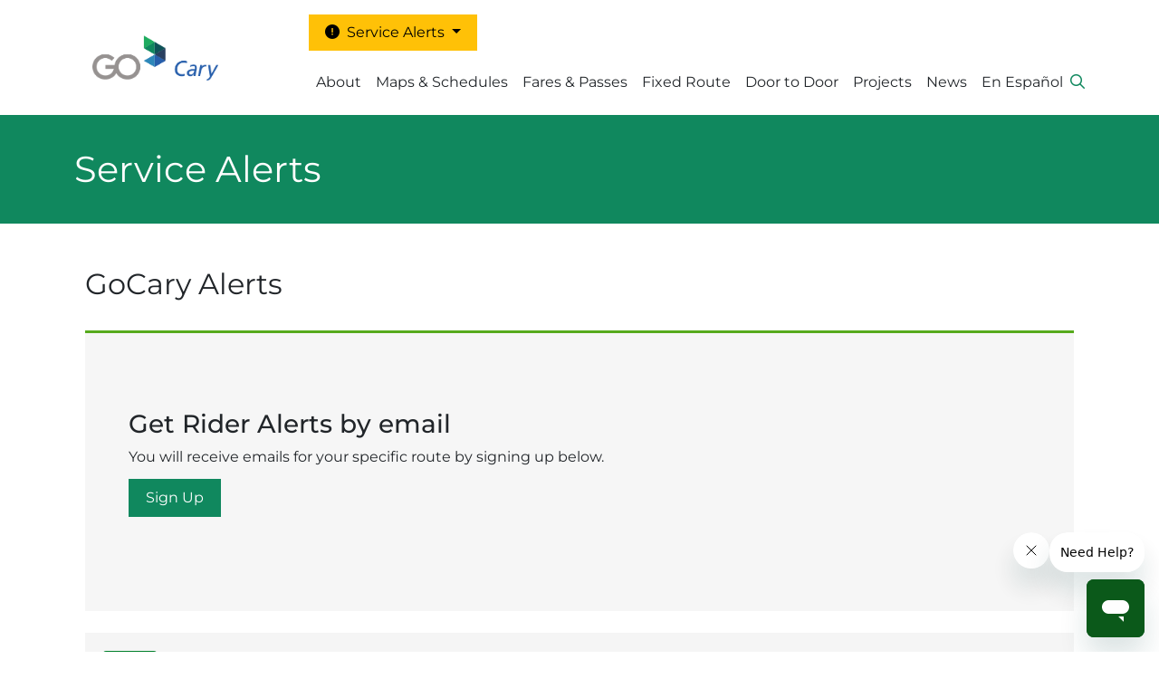

--- FILE ---
content_type: text/html; charset=UTF-8
request_url: https://gocary.org/service-alerts-3?q=gocary-service-alerts
body_size: 33088
content:

<!DOCTYPE html>
<html lang="en" dir="ltr" prefix="og: https://ogp.me/ns#" class="h-100">
  <head>
    <meta charset="utf-8" />
<link rel="canonical" href="https://gocary.org/service-alerts-3" />
<meta name="Generator" content="Drupal 10 (https://www.drupal.org)" />
<meta name="MobileOptimized" content="width" />
<meta name="HandheldFriendly" content="true" />
<meta name="viewport" content="width=device-width, initial-scale=1.0" />
<link rel="icon" href="/sites/default/files/gocary-favicon_0.png" type="image/png" />

    <title>Service Alerts | GoCary</title>
    <link rel="stylesheet" media="all" href="/core/themes/stable9/css/system/components/align.module.css?t6nfcj" />
<link rel="stylesheet" media="all" href="/core/themes/stable9/css/system/components/fieldgroup.module.css?t6nfcj" />
<link rel="stylesheet" media="all" href="/core/themes/stable9/css/system/components/container-inline.module.css?t6nfcj" />
<link rel="stylesheet" media="all" href="/core/themes/stable9/css/system/components/clearfix.module.css?t6nfcj" />
<link rel="stylesheet" media="all" href="/core/themes/stable9/css/system/components/details.module.css?t6nfcj" />
<link rel="stylesheet" media="all" href="/core/themes/stable9/css/system/components/hidden.module.css?t6nfcj" />
<link rel="stylesheet" media="all" href="/core/themes/stable9/css/system/components/item-list.module.css?t6nfcj" />
<link rel="stylesheet" media="all" href="/core/themes/stable9/css/system/components/js.module.css?t6nfcj" />
<link rel="stylesheet" media="all" href="/core/themes/stable9/css/system/components/nowrap.module.css?t6nfcj" />
<link rel="stylesheet" media="all" href="/core/themes/stable9/css/system/components/position-container.module.css?t6nfcj" />
<link rel="stylesheet" media="all" href="/core/themes/stable9/css/system/components/reset-appearance.module.css?t6nfcj" />
<link rel="stylesheet" media="all" href="/core/themes/stable9/css/system/components/resize.module.css?t6nfcj" />
<link rel="stylesheet" media="all" href="/core/themes/stable9/css/system/components/system-status-counter.css?t6nfcj" />
<link rel="stylesheet" media="all" href="/core/themes/stable9/css/system/components/system-status-report-counters.css?t6nfcj" />
<link rel="stylesheet" media="all" href="/core/themes/stable9/css/system/components/system-status-report-general-info.css?t6nfcj" />
<link rel="stylesheet" media="all" href="/core/themes/stable9/css/system/components/tablesort.module.css?t6nfcj" />
<link rel="stylesheet" media="all" href="/core/themes/stable9/css/core/components/progress.module.css?t6nfcj" />
<link rel="stylesheet" media="all" href="/core/themes/stable9/css/core/components/ajax-progress.module.css?t6nfcj" />
<link rel="stylesheet" media="all" href="/modules/contrib/nyan/css/nyan.css?t6nfcj" />
<link rel="stylesheet" media="all" href="/modules/custom/gm_alert_upgrade/css/gm_alert_upgrade.css?t6nfcj" />
<link rel="stylesheet" media="all" href="/modules/contrib/captcha/css/captcha.css?t6nfcj" />
<link rel="stylesheet" media="all" href="/modules/contrib/paragraphs/css/paragraphs.unpublished.css?t6nfcj" />
<link rel="stylesheet" media="all" href="/core/themes/stable9/css/core/assets/vendor/normalize-css/normalize.css?t6nfcj" />
<link rel="stylesheet" media="all" href="/themes/contrib/bootstrap5/css/components/action-links.css?t6nfcj" />
<link rel="stylesheet" media="all" href="/themes/contrib/bootstrap5/css/components/breadcrumb.css?t6nfcj" />
<link rel="stylesheet" media="all" href="/themes/contrib/bootstrap5/css/components/container-inline.css?t6nfcj" />
<link rel="stylesheet" media="all" href="/themes/contrib/bootstrap5/css/components/details.css?t6nfcj" />
<link rel="stylesheet" media="all" href="/themes/contrib/bootstrap5/css/components/exposed-filters.css?t6nfcj" />
<link rel="stylesheet" media="all" href="/themes/contrib/bootstrap5/css/components/field.css?t6nfcj" />
<link rel="stylesheet" media="all" href="/themes/contrib/bootstrap5/css/components/form.css?t6nfcj" />
<link rel="stylesheet" media="all" href="/themes/contrib/bootstrap5/css/components/icons.css?t6nfcj" />
<link rel="stylesheet" media="all" href="/themes/contrib/bootstrap5/css/components/inline-form.css?t6nfcj" />
<link rel="stylesheet" media="all" href="/themes/contrib/bootstrap5/css/components/item-list.css?t6nfcj" />
<link rel="stylesheet" media="all" href="/themes/contrib/bootstrap5/css/components/links.css?t6nfcj" />
<link rel="stylesheet" media="all" href="/themes/contrib/bootstrap5/css/components/menu.css?t6nfcj" />
<link rel="stylesheet" media="all" href="/themes/contrib/bootstrap5/css/components/more-link.css?t6nfcj" />
<link rel="stylesheet" media="all" href="/themes/contrib/bootstrap5/css/components/pager.css?t6nfcj" />
<link rel="stylesheet" media="all" href="/themes/contrib/bootstrap5/css/components/tabledrag.css?t6nfcj" />
<link rel="stylesheet" media="all" href="/themes/contrib/bootstrap5/css/components/tableselect.css?t6nfcj" />
<link rel="stylesheet" media="all" href="/themes/contrib/bootstrap5/css/components/tablesort.css?t6nfcj" />
<link rel="stylesheet" media="all" href="/themes/contrib/bootstrap5/css/components/textarea.css?t6nfcj" />
<link rel="stylesheet" media="all" href="/themes/contrib/bootstrap5/css/components/ui-dialog.css?t6nfcj" />
<link rel="stylesheet" media="all" href="/themes/contrib/bootstrap5/css/components/messages.css?t6nfcj" />
<link rel="stylesheet" media="all" href="/themes/contrib/bootstrap5/css/components/progress.css?t6nfcj" />
<link rel="stylesheet" media="all" href="/themes/contrib/bootstrap5/css/components/node.css?t6nfcj" />
<link rel="stylesheet" media="all" href="/themes/custom/gotriangle/css/style.css?t6nfcj" />
<link rel="stylesheet" media="all" href="/themes/custom/gotriangle/css/custom.css?t6nfcj" />
<link rel="stylesheet" media="all" href="/themes/custom/gocary/css/custom.css?t6nfcj" />

    <script type="application/json" data-drupal-selector="drupal-settings-json">{"path":{"baseUrl":"\/","pathPrefix":"","currentPath":"node\/3928","currentPathIsAdmin":false,"isFront":false,"currentLanguage":"en","currentQuery":{"q":"gocary-service-alerts"}},"pluralDelimiter":"\u0003","suppressDeprecationErrors":true,"gtag":{"tagId":"G-HX028LQ0KR","consentMode":false,"otherIds":[],"events":[],"additionalConfigInfo":[]},"nyan":{"audio":{"enabled":null,"ogg":"\/modules\/contrib\/nyan\/audio\/nyancat.ogg","mp3":"\/modules\/contrib\/nyan\/audio\/nyancat.mp3","show_controls":null,"initial_volume":null}},"ajaxPageState":{"libraries":"[base64]","theme":"gocary","theme_token":"J6igj5ZwSZhxOQFweNiaPqvMHdn8nki_putMmeYriOc"},"ajaxTrustedUrl":{"form_action_p_pvdeGsVG5zNF_XLGPTvYSKCf43t8qZYSwcfZl2uzM":true,"https:\/\/gocary.org\/service-alerts-3?q=gocary-service-alerts\u0026ajax_form=1":true,"\/search\/node":true},"ajax":{"edit-submit":{"callback":"::submitFormAjaxCallback","wrapper":"alert-subscribe-form","event":"mousedown","keypress":true,"prevent":"click","url":"https:\/\/gocary.org\/service-alerts-3?q=gocary-service-alerts\u0026ajax_form=1","httpMethod":"POST","dialogType":"ajax","submit":{"_triggering_element_name":"op","_triggering_element_value":"Subscribe"}}},"statistics":{"data":{"nid":"3928"},"url":"\/core\/modules\/statistics\/statistics.php"},"field_group":{"html_element":{"mode":"default","context":"view","settings":{"classes":"","show_empty_fields":false,"id":"","element":"div","show_label":false,"label_element":"h3","label_element_classes":"","attributes":"class=\u0022col\u0022","effect":"none","speed":"fast"}}},"sdgRouteDetail":[],"gm":{"domainID":{"page":5,"header":5}},"user":{"uid":0,"permissionsHash":"05a71a4103d1d2726ba3a679b86b7d367b840a38b97603158fbbc6c8d441e17e"}}</script>
<script src="/core/assets/vendor/jquery/jquery.min.js?v=3.7.1"></script>
<script src="/core/assets/vendor/once/once.min.js?v=1.0.1"></script>
<script src="/core/misc/drupalSettingsLoader.js?v=10.3.11"></script>
<script src="/core/misc/drupal.js?v=10.3.11"></script>
<script src="/core/misc/drupal.init.js?v=10.3.11"></script>
<script src="/core/assets/vendor/tabbable/index.umd.min.js?v=6.2.0"></script>
<script src="https://www.recaptcha.net/recaptcha/api.js?hl=en&amp;render=explicit&amp;onload=drupalRecaptchaOnload" async defer></script>
<script src="/modules/contrib/google_tag/js/gtag.js?t6nfcj"></script>
<script src="/core/misc/progress.js?v=10.3.11"></script>
<script src="/modules/contrib/nyan/js/progress.js?v=10.3.11"></script>
<script src="/core/assets/vendor/loadjs/loadjs.min.js?v=4.3.0"></script>
<script src="/core/misc/debounce.js?v=10.3.11"></script>
<script src="/core/misc/announce.js?v=10.3.11"></script>
<script src="/core/misc/message.js?v=10.3.11"></script>
<script src="/core/misc/ajax.js?v=10.3.11"></script>
<script src="/modules/contrib/google_tag/js/gtag.ajax.js?t6nfcj"></script>

  </head>
  <body class="domain-gocary-trdx-com path-node page-node-type-page   d-flex flex-column h-100">
        <div class="visually-hidden-focusable skip-link p-3 container">
      <a href="#main-content" class="p-2">
        Skip to main content
      </a>
    </div>
    
      <div class="dialog-off-canvas-main-canvas d-flex flex-column h-100" data-off-canvas-main-canvas>
    
<link rel="preconnect" href="https://fonts.googleapis.com">
<link rel="preconnect" href="https://fonts.gstatic.com" crossorigin>

<style>
  .article img {
    max-width: 140px;
    padding-right: 20px;
  }
  .partners img {
    max-height: 80px;
  }
  .page-header-lead {
    max-width: 360px;
  }
  .main-container {
    max-width: 866px;
    margin: 0 auto;
  }
  .sub-menu {
    background-color: #f6f6f6;
  }
  .sub-menu a {
    font-size: 16px;
    border-bottom: 3px solid transparent;
  }
  .sub-menu a.active {
    border-bottom: 3px solid #00802b;
    color: #00802b;
  }
  .footer-main-content {
    background: #414042;
    padding: 40px 0;
    color: #ffffff;
  }
  .footer-main-credits {
    background: #000000;
    padding: 20px 0;
    color: #ffffff;
  }
  .footer-main-credits a,
  .footer-main-content a {
    color: #ffffff;
  }
  .footer-main-content h3 {
    font-size: 18px;
    margin-bottom: 20px;
  }
  .footer-main-content p,
  .footer-main-credits p {
    font-size: 14px;
  }
  .social-icon {
    width: 34px;
    height: 34px;
    line-height: 34px;
    text-align: center;
    background-color: #ffffff;
    color: #414042 !important;
    display: inline-block;
    border-radius: 17px;
    margin-right: 10px;
  }
  footer {
    padding-bottom: 0;
  }
</style>

<main class="d-flex flex-column h-100">
  
  <style>
.article img {
    max-width: 140px;
    padding-right: 20px;
}

.partners img {
    max-height: 80px;
}

.page-header-lead {
    max-width: 360px;
}

.main-container {
    max-width: 866px;
    margin: 0 auto;
}

.navbar-nav {
    width:80%;
    flex-direction:row;
}

.sub-menu {
    background-color: #f6f6f6;
}

.sub-menu a {
    font-size: 16px;
    border-bottom: 3px solid transparent;
}

.sub-menu a.active {
    border-bottom: 3px solid #00802b;
    color: #00802b;
}

.footer-main-content {
    background: #414042;
    padding: 40px 0;
    color: #ffffff;
}

.footer-main-credits {
    background: #000000;
    padding: 20px 0;
    color: #ffffff;
}

.footer-main-credits a, .footer-main-content a {
    color: #ffffff;
}

.footer-main-content h3 {
    font-size: 18px;
    margin-bottom: 20px;
}

.footer-main-content p, .footer-main-credits p {
    font-size: 14px;
}

.site-footer .nav.navbar-nav {
  flex-direction: column;
  margin-bottom: 15px;
}

.social-icon {
    width: 34px;
    height: 34px;
    line-height: 34px;
    text-align: center;
    background-color: #ffffff;
    color: #414042 !important;
    display: inline-block;
    border-radius: 17px;
    margin-right: 10px;
}

footer {
    padding-bottom: 0px;
}

.view-project-feeds .views-field-field-image{
  position: absolute;
left: 0;
top: 0;
}
.view-project-feeds .item.views-row {padding-left: 235px;
position: relative;
margin: 30px 0px 60px;}
.view-news-feed .views-row {
  padding-left: 235px;
  position: relative;
  margin: 30px 0 30px;
  min-height: 130px;
  overflow: hidden;
}
.view-news-feed .field-type-image {
  position: absolute;
  left: 0;
}

.more-link.text-left {text-align:left;font-size:20px;}
.more-link a::after {
  content: '\f04b';
  font-family: FontAwesome;
  display: inline-block;
  margin-left: .5em;
}
.news-project-region {
  display: flex;
  align-items: stretch;
  flex-direction: row;
  justify-content: flex-start;
  flex-wrap: nowrap;
  align-content: flex-start;
}
.news-project-region  > div {display:flex;position:relative;}
#block-allnewslink {position:absolute;bottom:20px;}
</style>

<div class="bg-white w-100">
  <div class="container">

    <header class="d-flex flex-wrap align-items-center justify-content-center py-3">
      <a href="/" class="d-flex align-items-center mb-3 mb-md-0 me-md-auto text-dark text-decoration-none">
        <img src="/themes/custom/gocary/logo.svg" width="180">
      </a>

      <div id="header-nav-wrapper">

                <div id="top-bar" class="header__service-alerts d-flex justify-content-end">
          <div class="dropdown">
            <button class="btn btn-secondary dropdown-toggle bg-warning text-black border-0 m-0" type="button" id="headeralertbutton" data-bs-toggle="dropdown" aria-expanded="false">
              <i class="fa-sharp fa-solid fa-circle-exclamation"></i>&nbsp;
              Service Alerts
            </button>
            <ul id="header__rider-alerts-list" class="dropdown-menu dropdown-menu-end accordion service-alerts__header-nav" aria-labelledby="headeralertbutton">
            </ul>
          </div>
        </div>

                  <div class="region region-nav-mega-menu">
    <div id="block-gocary-gotrianglehtmlblock" class="block block-block-content block-block-content7bbeb194-d82f-43e1-80e3-61f490c13141">
  
    
      
            <div class="clearfix text-formatted field field--name-body field--type-text-with-summary field--label-hidden field__item"><!-- Start of gotriangle Zendesk Widget script --><script id="ze-snippet" src="https://static.zdassets.com/ekr/snippet.js?key=adffbdf4-a284-476f-b200-da358b6cfef7"> </script><!-- End of gotriangle Zendesk Widget script --></div>
      
  </div>
<div id="block-gccustomstyle" class="block block-block-content block-block-content0c90c7ef-f8cb-4dcb-aed9-2c3d31a546c7">
  
    
      
            <div class="clearfix text-formatted field field--name-body field--type-text-with-summary field--label-hidden field__item"><style>
#block-routeadditionalinfo {display:none;}
        .bg-white.w-100 {z-index:99}
        #block-goraleighctablock.grtheme, .grtheme a,  .grtheme p {
        background:#10885e;
        color:#fff;
        }
         .grtheme a.btn-primary.cta__btn{ background: #fff;
          border-color: #fff;
        color:#10885e;
        }
         .grtheme a.btn-primary.cta__btn:hover{ background: #a42413;
          border-color: #fff;
          -ms-flex-item-align: start;
          align-self: flex-start;
          margin-left: auto;
          z-index: 1;
        color:#fff;
        }
        div#block-goraleighctablock {
            display: flex;
            flex-direction: column;
            align-items: center;
            justify-content: center;
            padding: 50px 0;
        }
        #block-goraleighctablock a::after {
          -ms-flex-item-align: start;
          align-self: flex-start;
          margin-left: auto;
          z-index: 1;
        display:flex;
        padding:5px;
          content: "Learn More";
          right: 0;
          position: absolute;
          top: 0;
          background: #fff;
          color: #10885e;
        }
        #block-goraleighctablock a::after {
          -ms-flex-item-align: start;
          align-self: flex-start;
          margin-left: auto;
          z-index: 1;
          display: flex;
          padding: 10px 20px;
          content: "Learn More";
          right: 0;
          position: absolute;
          top: 0;
          background: #fff;
          color: #10885e;
          font-size: 18px;
        box-shadow: 0 2px 4px rgba(0,0,0,.5);
        }
        #block-goraleighctablock a:hover::after{
          background: #10885e;
          color: #fff;
          font-size: 18px;
        }
        .region-hero-banner .page-header__bg-img {
            max-height: 510px;
        }
        .region-hero-banner .page-header__content-wrap.has-image:before {
            max-height: 510px;
        }
        .page-header__content-wrap {
            min-height: 120px;
            background: #10885e;
            color: #fff;
            padding-top: 25px;
            padding-bottom: 150px;
            padding-bottom: 25px;
            overflow: hidden;
        }
        .navbar-nav {
            width: 100% !important;
            flex-direction: row;
        }
        h2 a, span a, strong a, li a, p a, a, .service-alerts__header-nav h4, .service-alerts__header-nav .h4 {color:#10885e}
        .btn-primary {
          color: #ffffff;
          background: #10885e;
          border-color: #10885e;
        }
        .btn-primary:hover {
          color: #ffffff;
          background: #0f5358;
          border-color: #0f5358;
        }
        .plan-trip {
          border-right: 3px solid #10885e;
        }
        .posts-area.py-5 {
          display: none;
        }
        .service-alerts__header-nav ul.route-numbers .route-number, .gm-alert-subscribe-form .route-number {
          background: #10885e;
        }
        .service-alerts__header-nav {border-top: 10px solid #10885e;}
        .form-check-input:checked {
          background-color: #10885e;
          border-color: #10885e;
        }
        .cta-block-style {
          height: 250px;
          display: ;
          overflow: hidden;
          margin-top: 0;
        }
        .cta-block-style h2 {
          position: absolute;
          top: 0%;
          left: 3%;
          z-index: -5;
        }
        .cta-block-style h2 a {
          color: #fff;
        }
        .cta-block-style h3 a:hover {
          color: #fff;
        text-decoration:underline;
        }
        .cta-block-style .themecolor ax {
          position: absolute;
          top: 130px;
          left: 3%;
          padding: 5px 20px;
          font-size: 16px;
          font-weight: 500;
        color: #ffffff;
          background: #10885e;
          border-color: #10885e;
        }
        .cta-block-style .themecolor a.btn-primary:hover {
          background: #0f5358;
          border-color: #0f5358;
        }
        .cta-block-style .img-fluid {
          z-index: 1;
          width: 100%;
          margin: -210px 0;
        }
        .region.region-frontpagebelow-section {
        }
        .news-front-feed .node--view-mode-news-list-item {
            display: flex;
            flex-direction: column-reverse;
            flex-wrap: nowrap;
            justify-content: flex-end;
            padding-left: 180px;
            position: relative;
            align-items: flex-start;
        }
        .news-front-feed footer.node__meta {
            margin: 0;
            padding: 0;
        }
        .news-front-feed .node__submitted {
            font-size: 15px;
        }
         .news-front-feed .node__content {
            position: absolute;
            left: 0;
            width: 150px;
        }
        .news-front-feed h2 {
            font-size: 18px;
        }
        .news-front-block {
          background: #f6f6f6;
          border-top: 3px solid #56aa1c;
          margin: 40px auto;
          padding: 30px 40px !important;
        }
        .news-front-block h2 {
            margin-bottom: 10px;
        }
        .news-front-feed.views-row {
            display: flex;
            flex-direction: row;
            flex-wrap: wrap;
            align-content: flex-start;
            justify-content: space-between;
            margin-bottom: 20px;
        }
        .news-front-feed.views-row .views-field.views-field-created {
            display: flex;
            flex-wrap: wrap;
            align-content: space-between;
            align-items: baseline;
            flex-direction: row;
            height: 40px;
        }
        .news-front-feed.views-row .views-field.views-field-entity-label {
            display: flex;
            width: 70%;
            justify-content: flex-start;
            align-items: flex-end;
            height: 50px;
            transform: translate(-126px, 0px);
            font-size: 18px;
        }
        .news-front-block #block-allnewslink {
          position: relative;
          bottom: 0px;
        }
        .news-front-block #block-allnewslink a{
        font-size:17px
        }
        .news-front-block #block-allnewslink a:hover{
        text-decoration:underline;
        }
        .transits-logo-block .col-md-3 {
            /* flex: 0 0 auto; */
            display: flex;
            flex-direction: row;
            flex-wrap: nowrap;
            align-content: center;
            justify-content: center;
            align-items: center;
            width: 25%;
        }
        .transits-logo-block .col-md-3 a {
        width:75%;
        }
        .transits-logo-block  .row .col-md-3.col-sm-6:last-child a {
          width: 60%;
        }
        .transits-logo-block .col-md-3 a:hover {
        opacity:.7;
        }
        .footer-credit ul li {
          display: inline;
          margin-right: 20px;
        }
        .footer-credit ul {
          padding-left: 0;
          font-size: 14px;
        }
        .footer-credit ul li a:hover{
        text-decoration:underline;
        }
        .footer-social-icon ul{padding:0;margin:5px 0 15px;}
        .footer-social-icon ul li {
          display: inline-block;
          background: #fff;
          border-radius: 70px;
          padding: 4px 0;
          color: #000;
          text-align: center;
          width: 32px;
          margin-right: 5px;
        }
        .footer-social-icon ul li a {color:#555;}
        .footer-social-icon ul li a:hover {color:#10885e;}
        </style><style>
        #block-godurhamctablock.gdtheme {
          background: #10885e;
        }
        #block-godurhamctablock.gdtheme  .cta__block a {
          color: #fff;
        }
        #block-godurhamctablock.gdtheme  .cta__block {
          color: #fff;
        }
        ul.navbar-nav {
          width: 100% !important;
          flex-direction: row;
        }
        .gcblock {display:block !important;}
        article.node.node--type-cta.node--view-mode-default, .themecolor {position: relative;}
        .news-front-block .views-field.views-field-field-image {
            min-width: 220px;
            background: #f1f1f1;
            height: 130px;
            text-align: center;
            vertical-align: middle;
        }
        .well{
          background: #f6f6f6;
          padding: 0 1.3em 1.3em;
          border: none;
            border-top-width: medium;
            border-top-style: none;
            border-top-color: currentcolor;
          border-top: 3px solid #10885e;
          border-radius: 0;
          margin-top: 1.5rem;
          margin-bottom: 1.5rem;
        }
        .view-news-articles nav.pager {
            margin-top: 8%;
        }
        .view-filters {
            background: #10885e;
            width: 55%;
            padding: 0px 20px 20px;
            position: relative;margin: 30px 0;
        }
        .view-filters label {
            color: #fff;
            font-size: 1.2em;
            margin-bottom: 10px;
        }
        .view-filters .form-item-combine {
            width: 100%;
        }
        .view-filters input#edit-submit-news-articles {
            position: absolute;
            background: transparent url(https://gotriangle9dev.demosite.us/sites/default/files/2024-02/svgexport-3.svg) no-repeat center center;
            border: none;
            width: 60px;
            text-indent: -9600px;
            top: 55px;
            right: 20px;
            background-size: 35%;
        }
        .view-filters input#edit-submit-news-articles:hover {
            background: transparent url(https://gotriangle9dev.demosite.us/sites/default/files/2024-02/svgexport-4.svg) no-repeat center center; 
            background-size: 35%;
        }
         h1.page-title {
            font-size: 2.5rem;
          }
        .newstitle {
        position: relative;
            transform: translate(-107px, 25px);
        }
        .news-page-feed .p-2.image img {
          min-width: 361px;
          min-height: 207px;
          background: #f6f6f6;
          display: block;
        }
        .region-nav-mega-menu ul.navbar-nav ul {
          display: none;
        }
        .region-nav-mega-menu ul.navbar-nav li {
          position:relative;
        cursor: pointer;display: flex;
            justify-content: center;
        }
        .region-nav-mega-menu ul.navbar-nav li a:hover {
          color:#10885e;
        }
        .region-nav-mega-menu ul li.nav-item:hover ul {
          display: block;
        }
        .region-nav-mega-menu ul li.nav-item ul {
            position: absolute;
            background: #fff;
            border-top: 3px solid #10885e;
            box-shadow: 0px 3px 15px 1px #0000003b;
            padding: 0px 15px 15px;
            margin-top: 45px;
        }
        .region-nav-mega-menu ul.navbar-nav li ul li {
          position: relative;
          list-style: none;
          width: max-content;
          padding: 0;
        }
        .region-nav-mega-menu ul li.nav-item:hover ul li a{font-size:16px;margin: 0;padding: 0px 5px 10px;}
        .region-nav-mega-menu ul li.nav-item ul::before {
            color: #10885e;
                content: "\25B2";
            margin: -19px auto 15px auto;
            position: relative;
            text-align: center;
            transform: scaleX(1.5);
            display: block;
            width: 70%;
        }
        .region-nav-mega-menu .dropdown-toggle::after {display:none;}
        .region-nav-mega-menu nav {
            margin-top: 15px;
        }
        .route-header__short-name-wrap {
            background: url(https://gotriangle9dev.demosite.us/sites/default/files/2024-02/bus-icon.svg) 0 center no-repeat;
        }
        button#js-real-time-arrivals-btn {
            background:#fff url(https://gotriangle9dev.demosite.us/sites/default/files/2024-02/real-time-bus-icon.svg) 15px 5px no-repeat;
            padding: 10px 20px 10px 20px;
        }
        button#js-real-time-arrivals-btn:hover {
            background:#f5f5f5 url(https://gotriangle9dev.demosite.us/sites/default/files/2024-02/real-time-bus-icon.svg) 15px 5px no-repeat;
            padding: 10px 20px 10px 20px;
        }
        a.tw-bg-white.tw-rounded.tw-text-sm.md\:tw-text-lg.tw-px-2.tw-py-1.tw-border.border-brand-color.NAtw-border-\[\#00802B\].text-brand-color.NAtw-text-\[\#00802B\].tw-flex.tw-items-center.btn.btn-secondary {
            background: #fff url(https://gotriangle9dev.demosite.us/sites/default/files/2024-02/trifold-map-icon.svg) 15px center no-repeat;
            padding: 10px 20px 10px 20px;
            background-size: 29px;
        }
        a.tw-bg-white.tw-rounded.tw-text-sm.md\:tw-text-lg.tw-px-2.tw-py-1.tw-border.border-brand-color.NAtw-border-\[\#00802B\].text-brand-color.NAtw-text-\[\#00802B\].tw-flex.tw-items-center.btn.btn-secondary:hover{background:#f5f5f5 url(https://gotriangle9dev.demosite.us/sites/default/files/2024-02/trifold-map-icon.svg) 15px center no-repeat;
            padding: 10px 20px 10px 20px;
            background-size: 29px;important;color:#10885e;}
        svg.icon.star-icon.star-icon--route-header.tw-fill-white.tw-text-white {
            background: url(https://gotriangle9dev.demosite.us/sites/default/files/2024-02/star_0.svg) 0 center no-repeat;
            background-size: contain;
        }
        svg.icon.star-icon.star-icon--route-header.tw-fill-white.text-brand-color, button#js-route-header__save-route-btn:hover svg.icon.star-icon.star-icon--route-header.tw-fill-white.tw-text-white {
            background: url('https://gotriangle9dev.demosite.us/sites/default/files/2024-02/star-fill.svg') 0 center no-repeat;
            background-size: contain;
        }
        button#js-route-header__save-route-btn:hover  svg.icon.star-icon.star-icon--route-header.tw-fill-white.text-brand-color{
            background: url(https://gotriangle9dev.demosite.us/sites/default/files/2024-02/star_0.svg) 0 center no-repeat;
            background-size: contain;
        }
        button#js-route-header__save-route-btn {
            margin-top: -40px;
        }
        .service-alerts__header-nav a.btn.btn-secondary {
            background: #6c757d;
        }
        .service-alerts__header-nav button.btn.btn-primary {
            background: #10885e;
        }
        #app-maps-schedules a {color:#10885e}
        #app-maps-schedules li a.tw-text-white {color:#fff}
        #app-maps-schedules li a.tw-text-white:hover {color:#fff;text-decoration:underline}
.page-header__content-wrap.has-image:before {bottom:0 !important;}
div#header-nav-wrapper {
    display: flex;
    flex-direction: column;
    align-items: end;
}
        </style></div>
      
  </div>
<div id="block-mobilemenutrigger" class="block block-block-content block-block-contentb5cc71df-907e-4618-a2c5-72a26177d011">
  
    
      
            <div class="clearfix text-formatted field field--name-body field--type-text-with-summary field--label-hidden field__item"><div class="phonemenu">
<i class="fa-light fa-bars"></i><i class="fa-light fa-xmark"></i>
<div class="menu-click-area" onclick="document.querySelector('#header-nav-wrapper').classList.toggle('active')">
</div>

</div>
<div class="searchbut">
<i class="far fa-search"></i><i class="fa-light fa-xmark" style="display:none"></i>
<a href="/search/node" title="Search"><div class="search-click-area">
</div></a>
</div>
<style>
.pdf-missing-link {
    position: absolute;
    display: none;
    top: 334px;
    width: 260px;
    height: 47px;
    transform: translateX(-260px);
}
.block-block-contentb5cc71df-907e-4618-a2c5-72a26177d011 a.pdf-missing-link.20a {display:block;}
.block-block-contentb5cc71df-907e-4618-a2c5-72a26177d011 a.pdf-missing-link.20b {display:block;}
a.button.button--primary.mb1 {
    margin: 10px;
}
.rider-tools {
    width: 100% !important;
    padding: 15px;
    background: #f6f6f6;
    margin: 0;
    text-align: center;
}
.rider-tools h4 {font-size:19px;font-weight:100;}
.rider-tools p{font-size:14px;}
.rider-tools svg.bi.bi-star {
    width: 40% !important;
    height: 40%;
    opacity: .3;
    margin: 10px auto;
    display: block;
}
.hide  {
    opacity: 0;
    visibility: hidden;
}
.field--name-field-addendum-files::before {
    content: "Addendums";
    font-size: 25px;
    text-align: center;
    display: block;
    margin: 10px 0;
}
div#edit-note- label,div#edit-user-details label ,div#edit-company-details label { display: none;}
.field--name-field-attached-procurement-file {
    margin-top: 20px;
    border-bottom: 1px solid #ccc;
    padding-bottom: 10px;
}
.field--name-field-procurement-file a, .field--name-field-attached-procurement-file a {
    background: #00802b;
    color: #fff;
    font-size: 0px;
    padding: 15px 25px;
    display: block;
    width: fit-content;
margin:0 auto;
    cursor:pointer;
}
.file--application-pdf {
    background: none;
    margin: 0 auto;
    width: 100%;
    display: block;
}
.field--name-field-procurement-file a:after , .field--name-field-attached-procurement-file a:after {
    content: "Download Documents";
    display: block;
    text-align: center;
    font-size: 20px;
    cursor:pointer;
}
.card-block .card-border  {
    padding: 0;
    margin: 10px auto;
    width: 49%;
border: 1px solid #ccc;
}

.noimg-page {min-width: 300px;max-width: 300px;}
.noimg-blocks{min-width: 200px;max-width: 200px;}
.view-grouping {display: flex;width: 100%;flex-direction: column;justify-content: flex-start;align-content: stretch;align-items: stretch;position: relative;}
.view-grouping-header {min-height: 150px;height: 150px;position:absolute;width:100%;}
.view-grouping-content {z-index: 99;position: relative;width: 100%;border-left: 2px solid #f6f6f6 !important;border-right: 2px solid #f6f6f6 !important;margin-bottom:5px;}
.view-grouping-content table {
    border-bottom: 2px solid #f6f6f6 !important;
}
.view-grouping-content caption {padding: 0;width: 100%;}
details.accordion-toggle {margin-top: 0;text-align: right;display: block;border:none;}
details.accordion-toggle summary {height: 150px;width: 100%;align-content: center;}
.view-grouping-header .content p {font-size: 14px;}
.pass-panel-header {background: #f6f6f6;height: 150px;display: flex;flex-direction: row;flex-wrap: nowrap;align-items: center;padding: 30px 30% 30px 30px;justify-content: space-between;}
.pass-panel-header h2 a {font-size: 18px;font-weight: 100;}
h4.fare-title {font-size: 1.1em;font-weight: 300;}
em.fare-note {font-size: .875em;font-weight: normal;}
tr.fare-table-embed td {padding: 25px !important;}
.fare-price.fare-price-0 .price {display: none;}
.fare-price .farefree {display: none;}
.fare-price.fare-price-0 .farefree {display: block;}
.table-striped > tbody > tr:nth-of-type(odd) > * { --bs-table-bg-type: #fff;}
.view-fares tbody {border: 1px solid #c8c6c5;}
td.views-field-field-price {border-left: 1px solid #ccc;text-align: center;}
.fare-table-style td {padding: 20px;}

#header-nav-wrapper a.hidden--primary-nav {display: none;}
.domain-gocary-trdx-com .region.region-nav-mega-menu { display: flex; flex-direction: row-reverse;}
.domain-gocary-trdx-com .opensearch .searchbut { top: 9px;}
.opensearch .search-modal input#edit-submit, .opensearch .search-modal input#edit-submit:hover, .opensearch .search-modal input#edit-submit:active { background: transparent;border:none;}
.opensearch div#header-nav-wrapper {transform:none;}
.domain-godurham-trdx-com .region.region-nav-mega-menu { display: flex; flex-direction: row-reverse; justify-content: space-evenly; align-items: flex-start;}
div#block-mobilemenutrigger-5 { transform: translateY(20px);}
.opensearch div#block-mobilemenutrigger-5 { transform: translateY(0px);}
.opensearch div#block-mobilemenutrigger-3, .opensearch div#block-mobilemenutrigger-5, .opensearch div# block-mobilemenutrigger { display: block; position: relative; top: 15px; right: -5px;z-index:999;}
.region.region-nav-mega-menu { display: flex; flex-direction: row; justify-content: end; align-items: baseline;}
.searchbut .search-click-area { position: absolute; width: 17px; height: 24px; top: 0; cursor: pointer;}
div#block-mobilemenutrigger-3 { display: block; position: relative; top: 23px; right: -5px;}
.phonemenu { display: none;}
.opensearch .search-modal { position: fixed; display: flex; z-index: 99; width: 100vw; height: 100vh; top: 0; left: 0; flex-direction: column; justify-content: center; align-items: center; background: #00000094;}
.opensearch .searchbut, .searchbut {position:relative;}
.opensearch .searchbut{ margin-left: 15px;}
.search-modal {display:none;}
.opensearch .searchbut i.fa-search {display:none;}
.opensearch .searchbut i.fa-xmark {display: block !important;color: #fff;z-index: 9999;position: relative;font-size: 40px;}
.opensearch .search-click-area { width: 50px; height: 50px; top: -6px; position: absolute; z-index: 9999; right: 1px;}
.opensearch .search-modal div#edit-actions--2 {display:flex;position:relative;background:#fff;}
.search-modal input#edit-keys--2 { border-radius: 0;}body.opensearch { overflow: hidden;}
.search-modal form#search-block-form { width: 600px; display: flex; flex-direction: row; justify-content: space-between; align-content: stretch; flex-wrap: nowrap; align-items: stretch;}
.search-modal form#search-block-form .form-type-search { width: 100%; height: 50px; background: #fff;}
.search-modal form#search-block-form div#edit-actions { width: 10%; background: #2050a3; cursor: pointer; position: relative; align-content: center; text-align: center;}
.search-modal form#search-block-form .form-type-search input { height: 50px;}
.search-modal form#search-block-form div#edit-actionsx::after { width: 50px; height: 50px; content: "\F52A"; /* background: #fff; */ display: none; position: absolute; top: 0; right: 0; color: #fff;font-size: 20px; z-index: 5;}
.search-modal h2 { color: #fff; font-size: 18px; text-transform: uppercase; font-weight: 200; letter-spacing: 1px; position: relative; top: 0; left: 0;}
.opensearch .search-click-area { width: 50px !important; height: 50px !important; top: -6px; position: absolute; z-index: 9999; right: -10px;}


/* ----------------------Start MD Device (1199) Media Query-------------------------- */

@media (max-width: 1399.98px) { 

.region-content .container-xxl, .region-content .container-xl, .region-content .container-lg, .region-content .container-md, .region-content .container-sm, .region-content .container {
    max-width: 100%;
}
.w-75 {width:100% !important;}
body {overflow-x: hidden;}
nav#block-maps-sched-submenu {
    width: 100% !important;
    padding: 0 2em;
}

}

@media (max-width: 1280.98px) { 
.region.region-below-page-header nav {
    margin: 0 auto !important;
    width: 94% !important;
}
}
@media (max-width: 1199.98px) { 
nav#block-main-menu-goraleigh-4 {width:100%;}
.region-content .container-xxl, .region-content .container-xl, .region-content .container-lg, .region-content .container-md, .region-content .container-sm, .region-content .container {
    max-width: 100%;
    padding-left: 0; 
    padding-right: 0; }
.w-75 {width:100%;}
footer .container {transform: scale(.95);}
.domain-gotriangle-trdx-com div#block-mobilemenutrigger-5, .domain-godurham-trdx-com.opensearch div#block-mobilemenutrigger-3 {transform: translate(0, 0px) !important;}
.domain-gotriangle-trdx-com .phonemenu { top: -113px;right:0px;}
.domain-gotriangle-trdx-com active .phonemenu { right:0px;}
.domain-gotriangle-trdx-com .searchbut{ top: -111px;right:-30px;}
.domain-gotriangle-trdx-com div#block-megamenucustomnav {width:80vw;  flex-direction: column;}
.domain-gotriangle-trdx-com div#block-megamenucustomnav {
    margin: 0 auto;
}
.domain-gotriangle-trdx-com div#block-megamenucustomnav > div {width:80vw;  flex-direction: column;}
.domain-gotriangle-trdx-com div#block-megamenucustomnav > div {
    flex-direction: column;
    display: flex;
}
.domain-gotriangle-trdx-comdiv#block-megamenucustomnav > div > div, .domain-gotriangle-trdx-com div#block-megamenucustomnav > div > div > div  {width:80vw;  flex-direction: column;}

}

@media (max-width: 999.98px) { 
.container-md, .container-sm, .container {
    padding: 0 2em;
    max-width: none;
}
}


/* ----------------------Start MD Device (1199) Media Query-------------------------- */

@media (max-width: 1199.98px) {
#header-nav-wrapper nav {display:none;}
#header-nav-wrapper.active nav {display:block;}

.region-nav-mega-menu nav {
  margin-top: 10px;
}
.row.col2.card-featured .card .field--type-image {min-height: fit-content;}
.transport-option-block .w-75 {transform:scale(1) !important;}
div#block-mobilemenutrigger-5 {transform: translateY(0px);}
.domain-gotriangle-trdx-com.opensearch div#block-mobilemenutrigger-5 {z-index: 999;}
div#block-megamenucustomnav, div#block-megamenufrontcustomnav {width: 100vw;margin-top: 0;}
.phonemenu  { display: block;}
div.w-75 {width: 100% !important;}
.page-header__content-wrap.has-image {min-height: 250px;}
div#header-nav-wrapper {align-items: start;display: block !important;}
.phonemenu {display:block !important;}
div#header-nav-wrapper .dropdown {width: 100%;display: block;text-align: left;}
button#headeralertbutton {width: 100%;text-align:left;}
#block-mobilemenutrigger, #block-mobilemenutrigger-3, #block-mobilemenutrigger-4, #block-mobilemenutrigger-5 {position: absolute !important;top: 60px !important;right: 15px !important;}
.domain-godurham-trdx-com #block-mobilemenutrigger-5 { top: 30px;}
.domain-godurham-trdx-com #block-mobilemenutrigger-5 .phonemenu {top: -9px;}
.opensearch div#block-mobilemenutrigger-5 {z-index: 999;}
header.d-flex.flex-wrap.align-items-center.justify-content-center.py-3 {justify-content: flex-start !important;flex-direction: column;align-items: start !important;}
div#header-nav-wrapper {height: 0vh;transition: all 0.5s ease-in-out;overflow: hidden;transform: none;align-content: flex-start;width:100%;}
div#header-nav-wrapper.active {background: #fff;transition: all 0.5s ease-in-out;height: 100vh;width:100%;align-content: flex-start;}
.domain-gotriangle-trdx-com div#header-nav-wrapper.active {width:110%;}
.phonemenu {overflow: hidden;position: relative;width: 60px;top: -133px;text-align: center;padding: 7px 0 5px 0;right:30px;}
.phonemenu .fa-light.fa-xmark {font-size: 32px;display:none;transition: transform 0.5s cubic-bezier(0.77, 0.2, 0.05, 1), ease;}
#header-nav-wrapper .phonemenu .fa-light.fa-bars {font-size: 32px;display:block;}
.phonemenu .fa-light.fa-bars:hover, .phonemenu .fa-light.fa-xmark:hover {color: #999;}
#header-nav-wrapper.active i.fa-light.fa-bars {display: none;transition: transform 0.5s cubic-bezier(0.77, 0.2, 0.05, 1), ease;}
#header-nav-wrapper.active .phonemenu .fa-light.fa-xmark {font-size: 32px;display:block;}
.menu-click-area {cursor: pointer;opacity: 1;position: absolute;right: 10px;width: 40px;height: 40px;top: 0;}
div#header-nav-wrapper.active {background: #fff;}
div#header-nav-wrapper div#top-bar {justify-content: flex-start !important;margin-top: 50px;}
.region-nav-mega-menu ul.navbar-nav li {display: block !important;width: 100% !important;border-bottom: 1px solid #d1d1d1;margin-bottom: 10px !important;}
.dropdown-toggle::after {display: inline-block;border-bottom: 0;right: 20px;position: absolute;transform: scale(2) rotate(0deg);top: 17px;}
.cta-block-style {height: 170px !important;overflow-y: hidden;margin-top: 0;width: 98%;}
.cta-block-style .py-5 {padding-top: 25px !important;padding-bottom: 25px !important;overflow: hidden;padding-right:0;}
.cta-block-style .themecolor .container {padding: 0 !important;}
.cta-block-style img.w-100 {width: 130% !important;}
.lets-go-overlay {background: linear-gradient(to right, #000000de 5%, rgba(0, 0, 0, 0) 90%);}
.preface-b.py-5 {padding-top: 25px;padding-bottom: 25px;z-index:2;}
#block-gocarylivetracking.cta-block-style .lets-go-text h3 {margin-top: 0;}
.cta-block-style .lets-go.w-100.position-relative {max-height: 150px;overflow-y: hidden;}
.cta-block-style .themecolor .field--type-link a {display:none;}
.page-header__content-wrap.has-image:before {background: linear-gradient(to bottom, #00000096 20%, rgba(0, 0, 0, 0) 100%);}
.region-nav-mega-menu ul li.nav-item ul::before { left: 43px !important;}
#block-godurhamrealtimebusarrivals img.img-fluid {margin-top: -50px !important;}
#block-godurhamrealtimebusarrivals img.img-fluid::before {background: linear-gradient(to bottom, #00000096 20%, rgba(0, 0, 0, 0) 100%);}
.news-front-feed.views-row {position: relative;}
.news-front-feed.views-row .views-field.views-field-created {position: absolute;left: 140px;}
.news-front-block .views-field.views-field-field-image {width: 120px !important;height: 105px !important;overflow: hidden;max-width: 120px !important;min-width: 120px !important;}
.news-front-feed .img-fluid {max-width: 180px;height: auto;}
.news-front-feed.views-row .views-field.views-field-entity-label {display: block !important;transform: translate(0, 0px) !important;top: 30px;left: 140px;position: absolute;}
.region-nav-mega-menu ul li.nav-item ul {position: relative !important;background: #f1f1f1 !important;box-shadow: none;padding: 0px 15px 15px;margin-top: 5px;margin-bottom: 10px;}
.region-nav-mega-menu ul li.nav-item ul::before {content: "\25B2";margin: -19px auto 15px auto !important;position: relative;text-align: left;transform: scaleX(1.5);display: block;left:21px !important;width: 70%;}
span.nav-link.dropdown-toggle::after, #block-megamenucustomnav h2::after {content: "";position: absolute;top: 19px;right: 20px;color: forestgreen;transform: rotate(0deg) scale(2);display: block;}
#block-godurhamctablock.gdtheme, #block-godurhamrealtimebusarrivals.cta-block-style {position: relative;}
#block-godurhamctablock .container.py-5, #block-goraleighliverealtimebustracking-2 .container.py-5  {padding: 30px 10px !important;}
div#block-godurhamrealtimebusarrivals, div#block-goraleighliverealtimebustracking-2{height: 140px;overflow: hidden;}
#block-godurhamrealtimebusarrivals.cta-block-style .themecolor .field--type-link a, #block-godurhamrealtimebusarrivals.cta-block-style .themecolor .field--type-link a {margin-top: -50px;display: block !important;}
#block-godurhamctablock .field--type-link a, #block-godurhamrealtimebusarrivals.cta-block-style .field--type-link a {background: #fff;padding: 5px 12px;color: #2050a3;font-size: 14px;box-shadow: 0 2px 4px rgba(0, 0, 0, 0.5);}
#block-godurhamrealtimebusarrivals .field.field--name-field-image.field--type-image.field--label-hidden.field__item::before {background: linear-gradient(to bottom, #00000096 20%, rgba(0, 0, 0, 0) 100%);display: block;width: 100%;height: 200px;content: "";position: absolute;top: -40px;}

div#block-godurhamctablock {z-index: 2;}
.region-nav-mega-menu ul li:hover:nth-child(2) ul {width:100%;}
.region-nav-mega-menu ul li:hover:nth-child(2) ul li:first-child {margin-top: 10px;}
.d-flex.position-relative.gr-cta {width: 100% !important;}
#block-goraleighctablock.grtheme {position: relative;padding: 30px 25px;}
.grtheme a {width: 80% !important;display: block;}
#block-godurhamrealtimebusarrivals.cta-block-style .themecolor::before {background: linear-gradient(to bottom, #00000096 20%, rgba(0, 0, 0, 0) 100%);display: block;width: 100%;height: 200px;content: "";position: absolute;top: -40px;}
#block-goraleighliverealtimebustracking-2 .container.py-5 .field--type-link a {display: block;top: 60px;}
#block-newsignonbonus .container .container {width:100% !important;max-width:100% !important;}
#block-newsignonbonus .themecolor h3 {margin-bottom: 5px !important;margin-top: 0 !important;}
#block-newsignonbonus .lets-go-text h2 {display: block;font-weight: 500;}
#block-newsignonbonus .lets-go-text a {right: 30px !important;bottom: auto !important;}
#block-getinvolvedfrontcta h2 {font-size: 23px !important;top: 30px;left: 13px;font-weight: 600;}
#block-getinvolvedfrontcta .lets-go-text {margin-top: -50px;}
#block-getinvolvedfrontcta .btn {bottom: -25px !important;transform: scale(.9);}
#block-gtfrontpagevideoblock iframe {height: 40vh;}
.partners img {max-height: 50px !important;}
.site-footer .col-md-3:nth-child(2), .site-footer .col-md-3:nth-child(3), .site-footer .col-md-3:nth-child(4) {width: calc(100% / 3);}
.site-footer .col-md-3:nth-child(1) { width: 100% !important;margin-bottom: 25px !important;}
.region.region-footer-a {width: 100% !important; display: flex;flex-direction: row;  justify-content: space-between;}
div#block-getinvolvedfrontcta.cta-block-style {width: 100% !important;}
div#block-megamenucustomnav > div, div#block-megamenufrontcustomnav > div {width: 100%;display: block;}
.field--name-field-custom-block-menu > div.field__item h2 {margin: 0;padding: 0px 0px 10px !important;border-bottom: 1px solid #cccccc5e !important;width: 100%;display: block;}
#block-megamenucustomnav .field--name-field-custom-block-menu .field--name-field-custom-block-menu::before {content: "\25B2";margin: 0 auto;position: absolute;top: -18px;text-align: center;color: green;transform: scaleX(1.5);left: 6%;}
div#block-megamenucustomnav div#block-mapsschedulesnav > div, div#block-megamenucustomnav div#block-employerservicesnav > div, div#block-megamenucustomnav div#block-farespassesnav > div, div#block-megamenucustomnav div#block-careersnav > div, div#block-megamenucustomnav div#block-projectsnav > div, div#block-megamenucustomnav div#block-newsnav > div, div#block-megamenucustomnav div#block-gettingaroundnav > div {box-shadow: none;position: relative;z-index: 9;background: #f1f1f1;border-top: 3px solid green;padding: 10px;transform: none !important;width: 100% !important;}
#block-megamenucustomnav .field--name-field-custom-block-menu ul.navbar-nav a {font-size: 14px !important;}
.region.region-nav-mega-menu {height: 0vh;overflow-x: hidden;overflow-y: auto;}

.active .region.region-nav-mega-menu {height: 60vh;}
div#top-bar {
    display: none !important;
}
.active div#top-bar {
    display: block !important;
}
div#block-megamenucustomnav div#block-employerservicesnav:hover > div {left: 0;}
#block-searchinmenu {display:none;}
div#block-megamenucustomnav div#block-employerservicesnav > div, div#block-megamenucustomnav div#block-projectsnav:hover > div {left: 0;}
#block-megamenucustomnav h2::after {margin-left: 0.255em;vertical-align: 0.255em;content: "";border-top: 0.3em solid;border-right: 0.3em solid transparent;border-bottom: 0;border-left: 0.3em solid transparent;content: "";position: absolute;top: 8px;right: 20px;color: #00802b;transform: rotate(0deg) scale(2);display: block;}
div#block-newsnav {position: relative;}

.searchbut { position: absolute; top: -130px; right: 0px;}
.searchbut i, .opensearch.searchbut i  { color: #0079b9; font-size: 21px; display: flex; width: 40px; height: 40px; align-content: center; justify-content: center; align-items: center;cursor:pointer;}
.searchbut i.fa-search:hover  { color: #2050a3;}
 .search-click-area { width: 40px !important; height: 40px !important; top: 1px; right: 0px;background:transparent;position:absolute;}
.opensearch .searchbut i.fa-search {display:none;}
.opensearch .searchbut i.fa-xmark {display: block !important;color: #fff;z-index: 9999;position: relative;font-size: 40px;}
.opensearch .search-click-area { width: 50px; height: 50px; top: -6px; position: absolute; z-index: 9999; right: 1px;}
.opensearch .search-modal div#edit-actions--2 {display:flex;position:relative;}
.home-hero.position-relative {
  z-index: 999;
}
.search-modal input#edit-keys--2 { border-radius: 0;}



body.opensearch { overflow: hidden;}

.search-modal form#search-block-form { width: 600px; display: flex; flex-direction: row; justify-content: space-between; align-content: stretch; flex-wrap: nowrap; align-items: stretch;}

.search-modal form#search-block-form .form-type-search { width: 100%; height: 50px; background: #fff;}

.search-modal form#search-block-form div#edit-actions { width: 10%; background: #2050a3; cursor: pointer; position: relative; align-content: center; text-align: center;}

.search-modal form#search-block-form .form-type-search input { height: 50px;}

.search-modal form#search-block-form div#edit-actionxs::after { width: 50px; height: 50px; content: "\F52A"; /* background: #fff; */ display: none; position: absolute; top: 0; right: 0; color: #fff; font-size: 20px; z-index: 5;}

.search-modal h2 { color: #fff; font-size: 18px; text-transform: uppercase; font-weight: 200; letter-spacing: 1px; position: relative; top: 0; left: 0;}
.opensearch .searchbut { right: 5px; top: -130px; position: absolute;}

.news-page-feed .newstitle { position: relative; transform: none !important; width: auto; margin-left: -110px; margin-top: 25px;}

.news-page-feed.d-flex.flex-wrap { display: flex; flex-direction: row; justify-content: flex-start; align-items: flex-start; margin-bottom: 10px;}
.news-page-feed .p-2.image { width: 200px; overflow: hidden; height: 160px; margin-right: 30px;}
.news-page-feed .p-2.image .img-fluid { max-width: 70%; height: auto;}
.news-page-feed h4.post__title {width: 70%;}
.news-page-feed.d-flex.flex-wrap{}    overflow-x: hidden;
    max-width: 100vw;
    width: 100vw;
}
nav#block-mainmenu--14 {
    width: 100%;
    max-width: 100%;
}
.domain-goraleigh-trdx-com  .region.region-nav-mega-menu {
  overflow: visible !important;
}
div#header-nav-wrapper {overflow:visible ;}
}
.home-hero.position-relative {
  z-index: 999;
}
 /* ----------------------END MD Device (1199) Media Query--------------------------- */

@media (max-width: 999.98px) { 

.region-content .container-xxl, .region-content .container-xl, .region-content .container-lg, .region-content .container-md, .region-content .container-sm, .region-content .container {
    max-width: 100%;
    padding-left: 0;
    padding-right: 0; 
}
.container-md, .container-sm, .container {
    padding: 0 2em;
    max-width: none !important;
}
}

@media (max-width: 900.98px) { 
.region-content .container-xxl, .region-content .container-xl, .region-content .container-lg, .region-content .container-md, .region-content .container-sm, .region-content .container {
    max-width: 100%;
    padding-left: 0;
    padding-right: 0;     --bs-gutter-x: 0;
}

}

/* ------------------------START MD (768) Device Media Query-------------------------- */

@media (max-width: 768px) {


div.w-75 {width: 100% !important;}
#block-gocaryyourreasontoride .themecolor {height: 140px;}
#block-gocaryyourreasontoride.cta-block-style img.w-100 {width: 300% !important;}
.lets-go-overlay {background: linear-gradient(to bottom, #000000ab 15%, rgba(0, 0, 0, 0) 90%);}
.region.region-form-plantrip {margin-left: 20px;margin-bottom: 40px;}
.page-header__content-wrap.has-image {min-height: 200px;}
.region-hero-banner h1.page-title.m-0 {transform: scale(.8) translate(-55px, 0px);}
.transits-logo-block .col-md-3.col-sm-6 {width: 45%;padding: 20px;justify-content: flex-end;}
.region-nav-mega-menu ul li.nav-item:hover ul li a {font-size: 14px !important;}
.container-sm, .container {max-width: 100% !important;}
.cta-block-style .py-5 {overflow: visible;}
#block-newsignonbonus .lets-go-text a {bottom: 5px;right: 50px;}
#block-newsignonbonus .lets-go-text a { bottom: 0;right: 40px;}
div#block-newsignonbonus .lets-go-text { width: 100% !important; max-width: 100% !important;}
.front-hero-banner .hero-tagline {margin-left: 35px !important;width: 80%;}

.region-below-page-header ul.navbar-nav.justify-content-end.flex-wrap.nav-level-0 {
    flex-direction: column !important;
}
div#block-megamenucustomnav #block-gettingaroundnav > div > .field__item { margin: 0 5px 0 10px !important;width: 30% !important;}

}

@media (max-width: 768.98px) {

.transport-option-block .card-border {
    margin-bottom: 25px;
    width: 50% !important;
}
.transport-option-block .card-border .field--type-image {
    min-height: 170px !important;
}
.row.col2.card-featured .card .field--type-image img.img-fluid {
    width: 100%;
    min-height: inherit !important;
}
.sidebarmenu {margin-top:260px;}
#block-mobilemenutrigger-2x {
  transform: translateY(-110px);
}
.domain-goraleigh-trdx-com  .region-nav-mega-menu nav {
  margin-top: 0;
}

#block-mobilemenutrigger-2x {
  transform: translateY(0);
}
.phonemenu{right:30px}
}
} /* ------------------------END SM (500) Device Media Query-------------------------- */

 /* ----------------------END MD Device (768) Media Query--------------------------- */

@media (max-width: 500.98px) {

.card-block .row.col2.card-featured {
    width: auto !important;
}
.card-block .card-border {
    width: auto;
}
.col-8.sidebar-right-type {
    width: 100%;
    padding: 0 20px;
}
.col-3.well.sidebar-type-left {
    width: 100%;
}

select#direction-of-travel {
    max-width: 100%;
    width: 100%;
}
.card-featured {
    width: 90% !important;
    flex-direction: column;
}
#block-gotriangle-content img {
    width: 100% !important;
    margin: 20px 0;
}
.plan-trip {border-right: 0px solid #10885e !important;}
#block-godurhamrealtimebusarrivals img.img-fluid {margin-top: -100px !important;}
.news-front-feed.views-row .views-field.views-field-entity-label {height: 55px;overflow: hidden;font-size: 18px;}
#block-godurhamctablock .field--type-link a {
display: block; }
.domain-gotriangle-trdx-com .front-hero-banner .page-header__content-wrap.has-image {min-height: 100px;padding-top: 50px;padding-bottom: 0;margin-left: 25px;}
.domain-gotriangle-trdx-com .page-header__content-wrap.has-image:before {bottom:0}
.domain-gotriangle-trdx-com .front-hero-banner .hero-tagline {min-height: 180px;padding-left: 40px;}

#block-newsignonbonus .lets-go-text h3 {display: block;font-size: 18px !important;}
#block-newsignonbonus .lets-go-text a {bottom: -25px !important;right: 0px !important;left: auto !important;}
#block-getinvolvedfrontcta h2 {font-size: 20px !important;top: 30px;}
#block-getinvolvedfrontcta .lets-go-text {margin-top: -70px;left: -30px !important;position: relative;transform: scale(.8);}
#block-getinvolvedfrontcta .btn {bottom: -55px !important;right: -30px !important;}
#block-newsignonbonus .lets-go-text.text-white.ms-4 {width: 100% !important;transform: scale(.85);margin-top: -15px;left: -20px !important;position: relative;}
#block-newsignonbonus .lets-go-text h2 { font-size: 21px !important;font-weight: 500;}
#block-gtfrontpagevideoblock iframe {width: 100%;height: 30vh;}
.search-modal form#search-block-form { width: 80%; display: flex; flex-direction: row; justify-content: center; flex-wrap: nowrap; align-items: stretch;}
.node__content img, .node__content iframe {max-width:100%;}


.view-filters {width: 100%;}
.news-page-feed.d-flex.flex-wrap {justify-content: flex-start;align-items: flex-start;flex-direction: column;border-bottom: 1px solid #ccc;}
.news-page-feed .p-2.image {width: 100%;overflow: hidden;height: 150px;margin-right: 0;}
.news-page-feed .p-2.image .img-fluid {max-width: 100vw;height: auto;width: 100vw;}
.news-page-feed .newstitle {position: relative;transform: none !important;width: auto;margin-left: 0;margin-top: -10px;}
.site-footer .col-md-3:nth-child(2), .site-footer .col-md-3:nth-child(3), .site-footer .col-md-3:nth-child(4) {width: 100%;}
.region.region-footer-a {flex-direction: column;margin-bottom: 10px;}

div#block-megamenucustomnav div#block-mapsschedulesnav > div, div#block-megamenucustomnav div#block-employerservicesnav > div, div#block-megamenucustomnav div#block-farespassesnav > div, div#block-megamenucustomnav div#block-careersnav > div, div#block-megamenucustomnav div#block-projectsnav > div, div#block-megamenucustomnav div#block-newsnav > div, div#block-megamenucustomnav div#block-gettingaroundnav > div {
    flex-direction: column;
}
div#block-megamenucustomnav #block-gettingaroundnav > div > .field__item {
    width: 95% !important;    flex-direction: column;
}
div#block-megamenucustomnav div#block-mapsschedulesnav > div div:first-child {
    width: 100%;
}
.news-page-feed .row.mb-3 {
    display: flex;
    flex-direction: column;
    row-gap: 20px;
}
.news-page-feed .col-md-12.themed-grid-col {
    padding: 0;
}
.news-page-feed h4.post__title {
    width: 100%;
}
.region-below-page-header ul.navbar-nav.justify-content-end.flex-wrap.nav-level-0 {
    flex-direction: column !important;
    justify-content: flex-start !important;
}
.region.region-below-page-header {position:relative;}
.py-5 {
    padding-top: 1rem !important;
    padding-bottom: 1rem !important;
}

.search-modal form#search-block-form div#edit-actions {  width: 20%; }
.region.region-below-page-header nav {
    max-width: 100%;
    padding: 0 20px;
    margin: 0;
}
.transport-option-block .card-border .card .field--type-image {
    width: 120%;
    min-height: 180px !important;
}
.transport-option-block .card-border .field__items {
    border: 1px solid #ccc;
    overflow: hidden;
}
.transport-option-block .card-border {
    margin-bottom: 25px;
    width: 100% !important;
}
.phonemenu {top: -35px;right:30px;}

} /* ------------------------END SM (500) Device Media Query-------------------------- */



/* ----------------------START GC SITE THEME COLOR MEDIA QUERY--------------------------- */

@media (max-width: 1199.98px) {
.domain-gocary-trdx-com .phonemenu .fa-light.fa-xmark {color: #10885e;}
.domain-gocary-trdx-com #header-nav-wrapper .phonemenu .fa-light.fa-bars {color: #10885e;}
.domain-gocary-trdx-com #header-nav-wrapper.active .phonemenu .fa-light.fa-xmark {color: #10885e;}
.domain-gocary-trdx-com .region-nav-mega-menu ul li.nav-item ul::before {color: #10885e;}
.domain-gocary-trdx-com .plan-trip {border-color:#10885e !important;}
.domain-gocary-trdx-com span.nav-link.dropdown-toggle::after {color:#10885e !important;}
.domain-gocary-trdx-com .phonemenu  {top:-32px;}
.domain-gocary-trdx-com .searchbut  {top:-31px;}



/* ----------------------END GC SITE THEME COLOR MEDIA QUERY--------------------------- */

/* ----------------------START GD SITE THEME COLOR MEDIA QUERY--------------------------- */

.domain-godurham-trdx-com .phonemenu .fa-light.fa-xmark {color: #2050a3;}
.domain-godurham-trdx-com #header-nav-wrapper .phonemenu .fa-light.fa-bars {color: #2050a3;}
.domain-godurham-trdx-com #header-nav-wrapper.active .phonemenu .fa-light.fa-xmark {color: #2050a3;}
.domain-godurham-trdx-com .region-nav-mega-menu ul li.nav-item ul::before {color: #2050a3;left:43px !important;}
.domain-godurham-trdx-com .plan-trip {border-color:#2050a3 !important;}
.domain-godurham-trdx-com span.nav-link.dropdown-toggle::after {color:#2050a3 !important;}

.domain-godurham-trdx-com .phonemenu  {top:-32px;}
.domain-godurham-trdx-com .searchbut  {top:-31px;}

/* ----------------------END GD SITE THEME COLOR MEDIA QUERY--------------------------- */

/* ----------------------START GR SITE THEME COLOR MEDIA QUERY--------------------------- */

.domain-goraleigh-trdx-com .phonemenu .fa-light.fa-xmark {color: #cf2e19;}
.domain-goraleigh-trdx-com #header-nav-wrapper .phonemenu .fa-light.fa-bars {color: #cf2e19;}
.domain-goraleigh-trdx-com #header-nav-wrapper.active .phonemenu .fa-light.fa-xmark {color: #cf2e19;}
.domain-goraleigh-trdx-com .region-nav-mega-menu ul li.nav-item ul::before {color: #cf2e19;}
.domain-goraleigh-trdx-com .plan-trip  {border-color:#cf2e19 !important;}
.domain-goraleigh-trdx-com span.nav-link.dropdown-toggle::after {color:#cf2e19 !important;}
.domain-goraleigh-trdx-com .phonemenu {top: -54px;}
.domain-goraleigh-trdx-com .searchbut {top: -50px;}
.domain-goraleigh-trdx-com .active .phonemenu {top: -145px;}

/* ----------------------END GR SITE THEME COLOR MEDIA QUERY--------------------------- */

/* ----------------------START GT SITE THEME COLOR MEDIA QUERY--------------------------- */

.domain-gotriangle-trdx-com .phonemenu .fa-light.fa-xmark {color: #00802b;}
.domain-gotriangle-trdx-com #header-nav-wrapper .phonemenu .fa-light.fa-bars {color: #00802b;}
.domain-gotriangle-trdx-com #header-nav-wrapper.active .phonemenu .fa-light.fa-xmark {color: #00802b;}
.domain-gotriangle-trdx-com .region-nav-mega-menu ul li.nav-item ul::before {color: #00802b;}
.domain-gotriangle-trdx-com .plan-trip {border-color:#00802b !important;}
.domain-gotriangle-trdx-com span.nav-link.dropdown-toggle::after {color:#00802b !important;}
.domain-gotriangle-trdx-com  div#header-nav-wrapper div#top-bar {margin-top: 20px;}
.domain-gotriangle-trdx-com .page-header__content .tagline {display:none;}
.domain-gotriangle-trdx-com .lets-go-overlay {background: linear-gradient(to bottom, #000000a6 20%, rgba(0, 0, 0, 0) 90%);}
.domain-gotriangle-trdx-com .page-header__content-wrap.has-image:before {background: linear-gradient(to top, #000000c4 20%, rgba(0, 0, 0, 0) 100%);bottom:0 !important;}

}/* ----------------------END GR SITE THEME COLOR MEDIA QUERY--------------------------- */

/* ---------------------------------------------------------------------------------------------------- */
/* -------------------------START SITEWIDE STYLE DESKTOP QUERY------------------------------ */

.region h2 {font-weight: 200;}
.sidebar-type-left ul {flex-direction: column;margin-top: 30px;height: fit-content;}
.col-8.sidebar-right-type {padding-top: 40px;padding-left: 30px;}
.col-3.well.sidebar-type-left {height: fit-content;padding-bottom:10px;}
.domain-gocary-trdx-com .trip-planner, 
.domain-godurham-trdx-com .trip-planner,
.domain-goraleigh-trdx-com .trip-planner {margin-top:40px;}

.sub-page-menu ul.nav.navbar-nav {max-width: 1280px; margin: 0 auto;}
.sub-page-menu a.nav-link {color:#555;background:none;}
.sub-page-menu.gttheme a.nav-link, .sub-page-menu a.nav-link:hover, .sub-page-menu a.nav-link.active {color: #00802b; border-bottom: 3px solid #00802b;}
.sub-page-menu.grtheme a.nav-link:hover, .sub-page-menu.grtheme a.nav-link.active {color: #cf2e19 ; border-bottom: 3px solid #cf2e19 ;}
 .sub-page-menu.gdtheme a.nav-link:hover, .sub-page-menu.gdtheme a.nav-link.active {color: #2050a3 ; border-bottom: 3px solid #2050a3 ;}
 .sub-page-menu.gctheme  a.nav-link:hover, .sub-page-menu.gctheme a.nav-link.active {color: #10885e ; border-bottom: 3px solid #10885e;}

/* -------------------------START GCSTYLE------------------------------ */
.domain-gocary-trdx-com .pagination { --bs-pagination-color: #10885e; --bs-pagination-hover-color: #10885e; --bs-pagination-focus-color: #0f5358; --bs-pagination-focus-box-shadow: 0 0 0 0.25rem #0f53588f; --bs-pagination-active-color: #fff; --bs-pagination-active-bg: #10885e; --bs-pagination-active-border-color: #10885e;}
.domain-gocary-trdx-com .tw-btn, .domain-gocary-trdx-com form#search-form {background-color: #10885e;}
.domain-gocary-trdx-com .tw-text-\[\#00802B\] {color: #10885e;}
.domain-gocary-trdx-com .tw-border-t-\[\#00802B\] {border-top-color: #10885e;}
.domain-gocary-trdx-com .searchbut i.far.fa-search {color: #10885e;}
.domain-gocary-trdx-com .search-modal form#search-block-form div#edit-actions {background-color: #10885e;}
.domain-gocary-trdx-com .search-modal form#search-block-form {background: #00802b ; border: 15px solid #10885e;}
.domain-gocary-trdx-com .search-result__snippet-info {border-color:#10885e;}
.domain-gocary-trdx-com   .active .region.region-nav-mega-menu { justify-content: space-evenly;}
/* -------------------------START GD STYLE------------------------------ */
.domain-godurham-trdx-com .pagination { --bs-pagination-color: #2050a3; --bs-pagination-hover-color: #2050a3; --bs-pagination-focus-color: #1a448d; --bs-pagination-focus-box-shadow: 0 0 0 0.25rem #2050a38f; --bs-pagination-active-color: #fff; --bs-pagination-active-bg: #2050a3; --bs-pagination-active-border-color: #2050a3;}
.domain-godurham-trdx-com .tw-btn, .domain-godurham-trdx-com form#search-form {background-color: #2050a3;}
.domain-godurham-trdx-com .tw-text-\[\#00802B\] {color: #2050a3;}
.domain-godurham-trdx-com .tw-border-t-\[\#00802B\] {border-top-color: #2050a3;}
.domain-godurham-trdx-com .searchbut i.far.fa-search {color: #2050a3;}
.domain-godurham-trdx-com .search-modal form#search-block-form div#edit-actions {background-color: #2050a3;}
.domain-godurham-trdx-com .search-modal form#search-block-form {background: #2050a3; border: 15px solid #2050a3;}
.domain-godurham-trdx-com .search-result__snippet-info {border-color:#2050a3;}

/* -------------------------START GR STYLE------------------------------ */
.domain-goraleigh-trdx-com .pagination { --bs-pagination-color: #cf2e19; --bs-pagination-hover-color: #cf2e19 ; --bs-pagination-focus-color: #aa2514; --bs-pagination-focus-box-shadow: 0 0 0 0.25rem #aa25148f; --bs-pagination-active-color: #fff; --bs-pagination-active-bg: #cf2e19 ; --bs-pagination-active-border-color: #cf2e19;}
.domain-goraleigh-trdx-com .tw-btn, .domain-goraleigh-trdx-com form#search-form {background-color: #cf2e19;}
.domain-goraleigh-trdx-com .tw-text-\[\#00802B\] {color: #cf2e19;}
.domain-goraleigh-trdx-com .tw-border-t-\[\#00802B\] {border-top-color: #cf2e19;}
.domain-goraleigh-trdx-com .searchbut i.far.fa-search {color: #cf2e19;}
.domain-goraleigh-trdx-com .search-modal form#search-block-form div#edit-actions {background-color: #cf2e19;}
.domain-goraleigh-trdx-com .search-modal form#search-block-form {background: #cf2e19; border: 15px solid #cf2e19;}
.domain-goraleigh-trdx-com .search-result__snippet-info {border-color:#cf2e19;}


.domain-gotriangle-trdx-com .searchbut i.far.fa-search {color: #00802b ;}
.domain-gotriangle-trdx-com .search-modal form#search-block-form div#edit-actions, .domain-gotriangle-trdx-com form#search-form {background-color: #00802b ;}
.domain-gotriangle-trdx-com .search-modal form#search-block-form {background: #00802b ; border: 15px solid #00802b ;}
.domain-gotriangle-trdx-com .search-result__snippet-info {border-color:#00802b;}

.search-result__snippet-info {border-left: 3px solid #888;padding-left: 15px;margin-left: 10px;}
nav.sub-page-menu {background: #f6f6f6;}
nav.sub-page-menu ul.nav.navbar-nav {
    padding: 5px 0;
}
/* --------------------------------------------------------------------------------------------------- */
/* -------------------------END SITEWIDE STYLE DESKTOP QUERY------------------------------- */
/* --------------------------------------------------------------------------------------------------- */

.search-form label { display: none;}

.search-form a#edit-help-link { display: none;}

a#edit-help-link {}

form#search-form { display: flex; flex-direction: row; flex-wrap: nowrap; width: 100%; justify-content: space-evenly; padding: 15px;margin:25px 0;}

.search-form input#edit-keys { border-radius: 0; width: 100%; padding: 15px;}

.search-form .form-item-keys { width: 100%; background: #fff; position: relative;}

.search-form div#edit-basic { width: 100%; position: relative;}

.search-form input#edit-submit { position: absolute; top: 0; right: 0; display: block; width: 70px; height: 100%; text-indent: -9600px; background: transparent; border: 0;}

input#edit-submit::before { content: 'gg'; display: inline-block; width: 20px; height: 20px; /* position: relative; */ background: #000; z-index: 9; top: 0; right: 0; font-size: 16px; color: #000;}

.search-form .form-item-keys::after { content: ""; position: absolute; right: 0; top: 0; /* z-index: 999; */ font-family: "Font Awesome 5"; background: transparent url("data:image/svg+xml,%3Csvg xmlns='http://www.w3.org/2000/svg' width='20' height='18' class='bi bi-search' viewBox='0 0 16 16'%3E%3Cpath d='M11.742 10.344a6.5 6.5 0 1 0-1.397 1.398h-.001c.03.04.062.078.098.115l3.85 3.85a1 1 0 0 0 1.415-1.414l-3.85-3.85a1.007 1.007 0 0 0-.115-.1zM12 6.5a5.5 5.5 0 1 1-11 0 5.5 5.5 0 0 1 11 0z'%3E%3C/path%3E%3C/svg%3E") no-repeat center; width: 60px; height: 98%; display: block; text-indent: -9600px; color: #ccc; margin-top: 0px;}

.search-form input#edit-submit:hover, .search-form input#edit-submit:focus { background: none; border: none;}
ol.search-results.node_search-results li { margin: 20px 30px 20px 0 !important; border-bottom: 1px solid #ccc;}
form.search-form details#edit-advanced { display: none;}

.search-modal form#search-block-form .form-type-search input { height: 50px; background: #fff; border: none; border-radius: 0;}
.domain-godurham-trdx-com .search-modal form#search-block-form div#edit-actions { background-color: #fff; width: 10%; padding: 0; margin: 0;}
.search-modal form#search-block-form div#edit-actions::after { content: ""; position: absolute; right: 0; top: 0; font-family: "Font Awesome 5"; background: transparent url("data:image/svg+xml,%3Csvg xmlns='http://www.w3.org/2000/svg' width='20' height='18' class='bi bi-search' viewBox='0 0 16 16'%3E%3Cpath d='M11.742 10.344a6.5 6.5 0 1 0-1.397 1.398h-.001c.03.04.062.078.098.115l3.85 3.85a1 1 0 0 0 1.415-1.414l-3.85-3.85a1.007 1.007 0 0 0-.115-.1zM12 6.5a5.5 5.5 0 1 1-11 0 5.5 5.5 0 0 1 11 0z'%3E%3C/path%3E%3C/svg%3E") no-repeat center; width: 60px; height: 98%; display: block; text-indent: -9600px; color: #ccc; margin-top: 0px;                                             }
.opensearch .search-modal input#edit-submit, .opensearch .search-modal input#edit-submit:hover, .opensearch .search-modal input#edit-submit:active { background: transparent; border: none;}
.opensearch .search-modal div#edit-actions { background: #fff!important;}
.opensearch .search-modal input#edit-submit {
    text-indent: -9600px;
    background: transparent url(data:image/svg+xml,%3Csvg xmlns='http://www.w3.org/2000/svg' width='20' height='18' class='bi bi-search' viewBox='0 0 16 16'%3E%3Cpath d='M11.742 10.344a6.5 6.5 0 1 0-1.397 1.398h-.001c.03.04.062.078.098.115l3.85 3.85a1 1 0 0 0 1.415-1.414l-3.85-3.85a1.007 1.007 0 0 0-.115-.1zM12 6.5a5.5 5.5 0 1 1-11 0 5.5 5.5 0 0 1 11 0z'%3E%3C/path%3E%3C/svg%3E) no-repeat center;
    --bs-body-bg: #ffff;
    margin-right: 10px;
}
.opensearch .search-modal input#edit-submit, { text-indent: -9600px; margin-left: 40px; z-index: 99; position: relative;}
.opensearch  .search-form #edit-actions input { background-color: #fff !important; border: none !important; width: 10% !important; position: relative; z-index: 99;}
.opensearch .search-modal input#edit-submit:hover {opacity:.7}
.search-form input#edit-submit { z-index: 99;}
.search-form input#edit-submit:hover, .search-form input#edit-submit--3 {background: #ffffffb0;z-index: 99;}
.search-form .form-item-keys { z-index: 9;}
.opensearch .form-actions input { display: block; background: #ffffff00; width: 10%; border: none; position: relative; right: -7px; text-indent: -9600px; z-index: 99;}
.opensearch .form-actions:hover input { display: block; background: #ffffffa3;}
.passfare-list {display: none;}
body.front .post__title, .post__title {font-size: 1em;font-family: "Open Sans";margin-top: .5rem;margin-bottom: .5rem;}

div.view-grouping-content:has(details) tbody{display:none;}
div.view-grouping-content:has(details[open]) tbody{display:block;padding: 30px;}

div.news-img {
    overflow: hidden;
    min-width: 290px;
    height: 150px;
    background: #f6f6f6;
    padding: 0;
    max-width: 290px;
}
.path-frontpage div.news-img {
    min-width: 150px;
    background: #f6f6f6;
    padding: 0px 15px;
    height: 120px;
}
div.news-img:has(img) {width:25%}
.news-page-feed.d-flex.flex-wrap div.row.mb-3 {
    flex-wrap: nowrap;
    padding: 5px 10px;
}
.path-frontpage .news-front-feed.views-row {
    margin-bottom: -5px;
}
.view-grouping-content tbody {
    border-top: 1px solid #c8c6c5 !important;
    border: 0px solid #c8c6c5;
}
.view-grouping-content tbody td {padding:25px !important;border:none;}
.view-grouping-content details.accordion-toggle, .view-grouping-content table {
    margin-bottom: 0;
}

details.accordion-toggle summary::marker{display:none;}
details.accordion-toggle summary::after {
    content: '\f04b';
    font-family: FontAwesome;
    display: inline-block;
    margin-left: .5em;
    color: #2050a3;
    transform: translateX(-29px)rotate(0deg);
    font-size: 1.2em;
}
details[open].accordion-toggle summary::after {
    transform: translateX(-29px) rotate(90deg);
}


.opensearch .search-modal input#edit-submit {background: transparent url("data:image/svg+xml,%3Csvg xmlns='http://www.w3.org/2000/svg' width='20' height='18' class='bi bi-search' viewBox='0 0 16 16'%3E%3Cpath d='M11.742 10.344a6.5 6.5 0 1 0-1.397 1.398h-.001c.03.04.062.078.098.115l3.85 3.85a1 1 0 0 0 1.415-1.414l-3.85-3.85a1.007 1.007 0 0 0-.115-.1zM12 6.5a5.5 5.5 0 1 1-11 0 5.5 5.5 0 0 1 11 0z'%3E%3C/path%3E%3C/svg%3E") no-repeat center !important;}
.search-modal form#search-block-form div#edit-actions::after {
    display: none;
}
.domain-gotriangle-trdx-com div#block-mobilemenutrigger-5, .domain-godurham-trdx-com.opensearch div#block-mobilemenutrigger-3  {position: relative; z-index: 999;transform: translateY(23px);}
.domain-gotriangle-trdx-com.opensearch  div#block-mobilemenutrigger-5 {transform: translateY(15px);}.domain-godurham-trdx-com.opensearch div#block-mobilemenutrigger-3 {transform: translateY(-8px) translateX(-5px);}
tr.pass-panel-group {border-bottom: 2px solid #f6f6f6;}


div.domain-gotriangle-trdx-com:is(::after, a, .service-alerts__header-nav ul.route-numbers .route-number, .service-alerts__page ul.route-numbers .route-number) {
  color: #00802b !important;background-color:#00802b;border-color:#00802b !important;
}

.domain-godurham-trdx-com :is(summary::after) {
 color: #2050a3;
}
.domain-godurham-trdx-com :is(.route-number) {
background-color:#2050a3 !important;
}
.domain-godurham-trdx-com .service-alerts__page h4{ color: #2050a3 !important;}
.domain-goraleigh-trdx-com :is(summary::after, .service-alerts__page h4) {
 color: #cf2e19 !important;
}
.domain-goraleigh-trdx-com :is(.route-number) {
background-color:#cf2e19 !important;
}

.domain-goraleigh-trdx-com details.accordion-toggle summary::after, .domain-goraleigh-trdx-com details.accordion-toggle summary::marker {
    color: #cf2e19;
}

.domain-goraleigh-trdx-com :any-link {
}
.form-control:focus {box-shadow: -1px 0px 11px 9px rgba(0,0,0,0.11) inset;
-webkit-box-shadow: -1px 0px 11px 9px rgba(0,0,0,0.11) inset;
-moz-box-shadow: -1px 0px 11px 9px rgba(0,0,0,0.11) inset;}

.domain-goraleigh-trdx-com button#js-real-time-arrivals-btn::before, .domain-gocary-trdx-com button#js-real-time-arrivals-btn::before, .domain-godurham-trdx-com button#js-real-time-arrivals-btn::before, .domain-gotriangle-trdx-com button#js-real-time-arrivals-btn::before {
   content: '\f207';
    font-family: FontAwesome;
    display: inline-block;
    font-size: 25px;
    margin-right: 8px;
    margin-left: 5px;
}

.domain-goraleigh-trdx-com button#js-real-time-arrivals-btn::after, .domain-gocary-trdx-com button#js-real-time-arrivals-btn::after, .domain-godurham-trdx-com button#js-real-time-arrivals-btn::after, .domain-gotriangle-trdx-com button:after {
    content: "\f017";
    display: inline-block;
    text-rendering: auto;
    -webkit-font-smoothing: antialiased;
    font: var(--fa-font-regular);
    left: 12px;
    position: absolute;
    top: 7px;
    font-size: 18px;
    opacity: .7;
}
.domain-goraleigh-trdx-com a.tw-bg-white.tw-rounded.tw-text-sm.md\:tw-text-lg.tw-px-2.tw-py-1.tw-border.border-brand-color.NAtw-border-\[\#00802B\].text-brand-color.NAtw-text-\[\#00802B\].tw-flex.tw-items-center.btn.btn-secondary::before,
.domain-gocary-trdx-com a.tw-bg-white.tw-rounded.tw-text-sm.md\:tw-text-lg.tw-px-2.tw-py-1.tw-border.border-brand-color.NAtw-border-\[\#00802B\].text-brand-color.NAtw-text-\[\#00802B\].tw-flex.tw-items-center.btn.btn-secondary::before,
.domain-godurham-trdx-com a.tw-bg-white.tw-rounded.tw-text-sm.md\:tw-text-lg.tw-px-2.tw-py-1.tw-border.border-brand-color.NAtw-border-\[\#00802B\].text-brand-color.NAtw-text-\[\#00802B\].tw-flex.tw-items-center.btn.btn-secondary::before,
.domain-gotriangle-trdx-com a.tw-bg-white.tw-rounded.tw-text-sm.md\:tw-text-lg.tw-px-2.tw-py-1.tw-border.border-brand-color.NAtw-border-\[\#00802B\].text-brand-color.NAtw-text-\[\#00802B\].tw-flex.tw-items-center.btn.btn-secondary::before  {
    content: '\f5a0';
    font-family: FontAwesome;
    display: inline-block;
    font-size: 25px !important;
    margin-right: 15px;
  font: var(--fa-font-solid);
}

.domain-goraleigh-trdx-com button#js-real-time-arrivals-btn, .domain-goraleigh-trdx-com button#js-real-time-arrivals-btn:hover,
.domain-gocary-trdx-com button#js-real-time-arrivals-btn, .domain-gocary-trdx-com button#js-real-time-arrivals-btn:hover,
.domain-godurham-trdx-com button#js-real-time-arrivals-btn, .domain-godurham-trdx-com button#js-real-time-arrivals-btn:hover,
.domain-gotriangle-trdx-com button#js-real-time-arrivals-btn, .domain-gotriangle-trdx-com button#js-real-time-arrivals-btn:hover {
    background-image: none;position:relative;
}
.domain-goraleigh-trdx-com svg.tw-mr-1.text-brand-color.NAtw-text-\[\#00802B\].fill-brand-color.NAtw-fill-\[\#00802B\].icon.bus-alert-icon,
.domain-gocary-trdx-com svg.tw-mr-1.text-brand-color.NAtw-text-\[\#00802B\].fill-brand-color.NAtw-fill-\[\#00802B\].icon.bus-alert-icon,
.domain-godurham-trdx-com svg.tw-mr-1.text-brand-color.NAtw-text-\[\#00802B\].fill-brand-color.NAtw-fill-\[\#00802B\].icon.bus-alert-icon,
.domain-gotriangle-trdx-com svg.tw-mr-1.text-brand-color.NAtw-text-\[\#00802B\].fill-brand-color.NAtw-fill-\[\#00802B\].icon.bus-alert-icon {
    opacity: 0;display:none;
}
.domain-goraleigh-trdx-com a.tw-bg-white.tw-rounded.tw-text-sm.md\:tw-text-lg.tw-px-2.tw-py-1.tw-flex.tw-items-center.btn.btn-secondary,
.domain-gocary-trdx-com a.tw-bg-white.tw-rounded.tw-text-sm.md\:tw-text-lg.tw-px-2.tw-py-1.tw-flex.tw-items-center.btn.btn-secondary,
.domain-godurham-trdx-com a.tw-bg-white.tw-rounded.tw-text-sm.md\:tw-text-lg.tw-px-2.tw-py-1.tw-flex.tw-items-center.btn.btn-secondary {
    background: none !important;
}
.domain-goraleigh-trdx-com a.tw-bg-white.tw-rounded.tw-text-sm.md\:tw-text-lg.tw-px-2.tw-py-1.tw-border.border-brand-color.NAtw-border-\[\#00802B\].text-brand-color.NAtw-text-\[\#00802B\].tw-flex.tw-items-center.btn.btn-secondary,
.domain-gocary-trdx-com a.tw-bg-white.tw-rounded.tw-text-sm.md\:tw-text-lg.tw-px-2.tw-py-1.tw-border.border-brand-color.NAtw-border-\[\#00802B\].text-brand-color.NAtw-text-\[\#00802B\].tw-flex.tw-items-center.btn.btn-secondary,
.domain-godurham-trdx-com a.tw-bg-white.tw-rounded.tw-text-sm.md\:tw-text-lg.tw-px-2.tw-py-1.tw-border.border-brand-color.NAtw-border-\[\#00802B\].text-brand-color.NAtw-text-\[\#00802B\].tw-flex.tw-items-center.btn.btn-secondary {
    background-image: none;
}
.domain-goraleigh-trdx-com svg.tw-mr-1.icon.map-icon.fill-brand-color,
.domain-gocary-trdx-com svg.tw-mr-1.icon.map-icon.fill-brand-color,
.domain-godurham-trdx-com svg.tw-mr-1.icon.map-icon.fill-brand-color {
    display: none;
}

.route-header__short-name-wrap:before {
    content: '\f207';
    font-family: FontAwesome;
    display: inline-block;
    font-size: 60px;
    margin-right: 8px;
    margin-left: 5px;
}
.route-header__short-name-wrap svg {display:none;}
#js-route-header__save-route-btn::before {
    content: '\f005';
    display: inline-block;
    color: #fff;
    position: relative;
    font: var(--fa-font-regular);
    font-size: 60px;
}
#js-route-header__save-route-btn:hover::before, #js-route-header__save-route-btn:hover::before:has (.text-brand-color) {
    font: var(--fa-font-solid);
}

#js-route-header__save-route-btn::after {display:none;}

#js-route-header__save-route-btn:has (.text-brand-color) #js-route-header__save-route-btn::before {display:none;}
#js-route-header__save-route-btn svg {
    display: none;
}

#star-five {
  margin: 50px 0;
  position: relative;
  display: block;
  color: red;
  width: 0px;
  height: 0px;
  border-right: 100px solid transparent;
  border-bottom: 70px solid white;
  border-left: 100px solid transparent;
  transform: rotate(35deg);
}
#star-five:before {
  border-bottom: 80px solid white;
  border-left: 30px solid transparent;
  border-right: 30px solid transparent;
  position: absolute;
  height: 0;
  width: 0;
  top: -45px;
  left: -65px;
  display: block;
  content: '';
  transform: rotate(-35deg);
}
#star-five:after {
  position: absolute;
  display: block;
  color: white;
  top: 3px;
  left: -105px;
  width: 0px;
  height: 0px;
  border-right: 100px solid transparent;
  border-bottom: 70px solid white;
  border-left: 100px solid transparent;
  transform: rotate(-70deg);
  content: '';
}


a.d-flex.align-items-center.mb-3.mb-md-0.me-md-auto.text-dark.text-decoration-none img {
    max-width: -webkit-fill-available;
    overflow: visible;
    max-width: max-content !important;
}
.news-front-feed .row.mb-3 {
    display: flex;
    flex-direction: row;
    flex-wrap: nowrap;
}
.domain-gocary-trdx-com .news-front-feed .news-img{
    min-width: 150px;
    background: #ebebeb url(/sites/default/files/2024-04/gocary-noimageavailable.png) no-repeat center center;
    padding: 0;
    height: 120px;
    background-blend-mode: multiply;
    background-size: 105%;
    margin-bottom: 5px;
}
.domain-gocary-trdx-com .news-front-feed .news-img img[alt] {
    font-size: 0;
}
.parkride-panel div {
    text-align: left;
}

.view-park-and-ride h3 {
    width: 100%;
    text-align: left;
    margin: 0;
    padding: 0;
    font-size: 19px;
    display: flex;
    flex-direction: column;
    border: 1px solid #ccc;
    flex-wrap: nowrap;
    border-bottom: 0;
    font-weight: 100;
}

.view-park-and-ride details {
    margin: 0;
    display: flex !important;
    flex-direction: row-reverse;
    align-content: center;
    border-color: #ddd;
    justify-content: flex-start;
}


.view-park-and-ride details summary::marker {
    text-align-last: end !important;
    text-align: right !important;
    text-indent: 40px !important;
    display: none;
}

.view-park-and-ride .views-view-grid {
    padding: 30px 30px 0 30px;
    border: 1px solid #ccc;
    border-top: 0;
}

.view-park-and-ride h4.no-margin-top {
    font-size: 18px;
    font-weight: 100;
}

.view-park-and-ride p strong, .view-park-and-ride p  {font-size:16px;font-weight:200;}
.icon-map-location-dot::before {
  content: "\f5a0";
  display: inline-block;
  text-rendering: auto;
  -webkit-font-smoothing: antialiased;
  font: var(--fa-font-solid);
}

.parkride-panel div {
    text-align: left;
}
.view-park-and-ride .view-grouping {display: flex;width: 100%;flex-direction: column;align-content: stretch;align-items: stretch;position: relative;}
.view-park-and-ride  .view-grouping-header {min-height: 60px;height: 60px;position: absolute;width: 100%;background: #f6f6f6;display: flex;flex-direction: row;padding: 19px 0 0 30px;color: green;}
.view-park-and-ride  .view-grouping-content {z-index: 99;position: relative;width: 100%;border-left: 2px solid #f6f6f6 !important;border-right: 2px solid #f6f6f6 !important;margin-bottom: 5px;}
.view-park-and-ride  .view-grouping-content table {border-bottom: 2px solid #f6f6f6 !important;}
.view-park-and-ride  .view-grouping-content caption {padding: 0;width: 100%;}
.view-park-and-ride  details.accordion-toggle {margin-top: 0;text-align: right;display: block;border: none;}
.view-park-and-ride  details.accordion-toggle summary {height: 60px;width: 100%;align-content: center;/* background: #f6f6f6; */}
.view-park-and-ride  .view-grouping-header .content p {font-size: 14px;}
.view-park-and-ride  .pass-panel-header {background: #f6f6f6;height: 150px;display: flex;flex-direction: row;flex-wrap: nowrap;align-items: center;padding: 30px 30% 30px 30px;justify-content: space-between;}
.view-park-and-ride .view-grouping img {max-width: width: 100% !important;width: 80% !important;margin: 10px 0;}
.view-park-and-ride  div.view-grouping-content:has(details[open]) tbody {display: block;padding: 5px;}
.view-park-and-ride details.accordion-toggle:hover summary {background: #00000014 !important;}
.view-park-and-ride details.accordion-toggle[open]:hover summary {background:none !important;}
.domain-.gotriangle_trdx_com .view-park-and-ride a, .domain-gotriangle-trdx-com details.accordion-toggle summary::after {color:#00802b}
.domain-.godurham_trdx_com .view-park-and-ride a, .domain-.godurham_trdx_com .view-park-and-ride details.accordion-toggle summary::after {color:#00802b}
.domain-.gocary_trdx_com .view-park-and-ride a, .domain-.gocary_trdx_com .view-park-and-ride details.accordion-toggle summary::after {color:#00802b}
.domain-.goraleigh_trdx_com .view-park-and-ride a, .domain-.goraleigh_trdx_com .view-park-and-ride details.accordion-toggle summary::after {color:#00802b}
.domain-gotriangle_trdx_com .view-park-and-ride  div.view-grouping-content:has(details[open]) tbody a:hover {color:#555}
.view-park-and-ride .col-md-12.themed-grid-col {
    text-align: left !important;
}
.domain-goraleigh-trdx-com .container.flex-grow-1 {
    z-index: 9;
    position: relative;
}
.publications-details ul {margin-bottom:10px;}
.publications-details ul li, .publications-details ul li span {
    margin: 0 0px 0px;
    padding: 0;
    text-transform: capitalize;
}
details.publications-details::before {display:none;}
.region.region-page-header {
       position: relative;
}
.sidebar-type-left {
    height: fit-content !important;
    padding-bottom: 30px;
}
.domain-gotriangle-trdx-com .news-front-block {
    border-top: 3px solid #00802b;
}
.domain-gotriangle-trdx-com .news-front-block h2 {color:#00802b;}
.domain-gotriangle-trdx-com.path-frontpage .news-front-feed.views-row {
    margin-bottom: 0;
    text-align: left;
    margin-left: 10px;
}
.domain-gotriangle-trdx-com.path-frontpage div.news-img {
    min-width: 150px;
    background: #ededed;
     padding: 0px 0; 
    height: auto;
    max-width: 150px;
}
.menu-link-small-text {font-size:14px !important;color:#10885e !important;}
.menu-link-small-text:hover {color:#333 !important;}
.panel-content-type-header {
    margin-bottom: 3px;
    border: 0;
    background: #f5f5f5;
    text-align: left;
    color: green;
    cursor: pointer;
}
.panel-content-type-header:hover { background: #f2f2f2;}

.panel-content-type-header a[aria-expanded=false]::after {
    transform: translateY(-50%);
}
.panel-content-type-header a::after {
    content: '';
    position: absolute;
    right: 1.25em;
    top: 50%;
    transform: translateY(-50%) rotateX(180deg);
    transition: transform .2s;
}

.panel-content-type-header a::after {
    content: "";
    display: inline-block;
    font-size: 12px;
    color: #000;
    position: absolute;
    top: 28px;
    right: 20px;
    width: 0;
    height: 0;
    border-left: 9px solid transparent;
    border-right: 9px solid transparent;
    border-top: 12px solid #56aa1c;
}
.domain-godurham-trdx-com .panel-content-type-header a::after {
    border-top: 12px solid #2050a3;
}
a.accordion-title-link {
    display: block;
    padding: 15px;
    position: relative;
}
a.accordion-title-link[aria-expanded="true"] {
    margin-bottom: 20px;
}
.panel-content-type-body.collapse div {
    padding-bottom: 10px;}
.panel-content-type-body.collapse.show {
   transition: linear;
    display: block;
}
.panel-content-type-body.collapse:not(.show) {
    display: none;
    transition: linear;
}
div .collapse.show::last-child  {margin-bottom:15px;}
.view-publications h3 {
    display: none;
}

.domain-goraleigh-trdx-com .cta-container {background:linear-gradient(to right, #0000003b 0, rgb(0 0 0 / 2%) 10%);min-height: 200px;}
.domain-gocary-trdx-com .news-img:empty {
    background: #fff url(https://gocary-d7.trdx.com/sites/default/files/gocary-placeholder.jpg) no-repeat center center;
}
.mx-auto .cta-container {max-width: 1320px;margin: 0 auto;}
.cta-container {position: relative;overflow: hidden;display: flex;flex-direction: column;justify-content: center;padding: 3em 3em;background: linear-gradient(to right, #000000d6 0, rgba(0, 0, 0, 0) 80%);min-height: 200px;}
.cta-two-column .cta-container {padding: 4em 3em;}
.cta-container .field--name-field-cta-image-background {position: relative;z-index: -1;}
.paragraph--type--call-to-action {background: #63ad57;}
.domain-godurham-trdx-com .paragraph--type--call-to-action {background: #2050a3;}
.domain-goraleigh-trdx-com .paragraph--type--call-to-action {background: #cf2e19;}
.domain-gocary-trdx-com .paragraph--type--call-to-action {background: #10885e;}
.cta-body {display: flex;justify-content: space-between;flex-direction: column;gap: 1em;}
.cta-body .field--name-field-cta-title {font-size: 1.75rem;color: #fff;}
.cta-button-wrap a {padding: 15px 25px;background: var(--bs-link-color);color: #fff;}
.cta-button-wrap a:hover {background: var(--bs-link-hover-color);}
.cta-button-wrap a::after {content: '\f04b';font-family: FontAwesome;display: inline-block;margin-left: 1em;}
.cta-two-column .cta-body {display: flex;justify-content: space-between;flex-direction: row;gap: 1.3em;align-items: center;}
.cta-two-column .cta-button-wrap {display: flex; justify-content: center;flex-direction: column;}
.cta-body .field--name-field-cta-title-heading, .cta-body .field--name-field-cta-title-heading a, .field--name-field-cta-heading-with-link a  {font-size: 1.75em;color: #fff;}
.cta-body .field--name-field-cta-heading-with-link a:hover {text-decoration: underline;}
.cta-body .field--name-field-cta-paragraph-content {color:#fff; max-width: 75%;}
.dark-text .cta-body .field--name-field-cta-heading-with-link a, .dark-text .cta-body .field--name-field-cta-title, .dark-text .cta-body .field--name-field-cta-paragraph-content  {color: #333;}
.cta-container .field--name-field-cta-image-background {position: absolute;z-index: -1;height: 100%;}
.cta-button-wrap a {padding: 0;background: var(--bs-link-color);color: #fff;height: 40px;display: inline-flex;align-items: center;flex-direction: row;flex-wrap: nowrap;min-width: 200px;justify-content: center;}
.cta-two-column .cta-container {position: relative;overflow: hidden;display: flex;padding: 3em 3em;background: linear-gradient(to right, #000000d6 0, rgba(0, 0, 0, 0) 80%);justify-content:space-between;align-content: center;flex-direction: row;}
.light-button .cta-button-wrap a {color: var(--bs-link-color);background: #fff;box-shadow:0 2px 4px rgba(0, 0, 0, 0.5)}
.light-button .cta-button-wrap a:hover {background: #cecece;}
.cta-container:has(.field--name-field-cta-paragraph-content) {padding: 1.8em 3em 2.3em;}
.cta-container .field--name-field-cta-image-background {position: absolute;z-index: -1;height: 100%;display: flex;align-items: center;}
.cta-container .field--name-field-cta-image-background img {transform: scale(180%);}
.cta-container:has(.field--name-field-cta-paragraph-content) .field--name-field-cta-image-background img {position: relative;transform: scale(210%);}
.content-full-width .cta-body {max-width: 1200px;margin: 0 auto;width: 1200px;}
.field--name-field-content-to-block:has(.content-full-width) .container {max-width:100% !important;padding:0;}
.domain-godurham-trdx-com .light-button .cta-button-wrap a {color: #2050a3;background:#fff;}
.domain-goraleigh-trdx-com .light-button .cta-button-wrap a {color: #cf2e19;background:#fff;}
.domain-gocary-trdx-com .light-button .cta-button-wrap a {color: #10885e;background:#fff;}
.domain-godurham-trdx-com .cta-button-wrap a {background: #2050a3;color:#fff;}
.domain-goraleigh-trdx-com .cta-button-wrap a {background: #cf2e19;color:#fff;}
.domain-gocary-trdx-com .cta-button-wrap a {background:#10885e;color:#fff;}
.domain-godurham-trdx-com .cta-container .field--name-field-cta-image-background img {transform: scale(180%)translate(18%, 10px);}
.path-frontpage .paragraph--type--call-to-action:has(img){background: transparent;}
.cta-button-wrap a:hover {box-shadow: 10px 10px 186px 84px rgba(0, 0, 0, 0.08) inset;}

@media (max-width: 999.98px) {

.cta-two-column .cta-body {justify-content: space-between;gap: 1em;align-items: flex-start;flex-direction: column;}
.cta-container .field--name-field-cta-image-background img {transform: scale(460%);}
.cta-two-column .cta-container {padding: 2em 2em;}
}
.well {border-top: 3px solid #56aa1c;background: #f6f6f6;}
div.sticky {
  position: -webkit-sticky;
  position: sticky;
  top: 0;
}
.addendum-panel {
    display: flex;
    flex-direction: row;
    flex-wrap: wrap;
    justify-content: space-evenly;
}
.addendum-panel div.g-col-6 {
    display: flex;
    flex-direction: column;
    flex-wrap: nowrap;
    justify-content: center;
    gap: 10px;
    width: 100%;
    border: none;
    align-content: stretch;
    text-align: left;
    position: relative;
}
.addendum-panel div div.title {font-size:19px;}
.procurement-view p {font-family: var(--bs-body-font-family);}
.addendum-panel a {
    padding: 10px 25px;
    transform: scale(.8);
}
.procurement-view .file--application-pdf {
    background: none;
    margin: 0 auto;
    width: auto;
    display: block;
    position: absolute;
    right: 0;
    top: 10px;
}
.text-start.p-2.row p, .text-start.p-2.row span {
    margin: 0 !important;
    /* padding: 0 !important; */
    font-family: var(--bs-font-sans-serif) !important;
    font-weight: normal;
}
.procurement-view .field.field--name-field-procurement-file-descr.field--type-string-long.field--label-hidden.field__item {
    max-width: 55%;font-size: 16px;
}
.procurement-view .field.field--name-field-procurement-file-title.field--type-string.field--label-hidden.field__item {
    font-size: 19px;
}
</style></div>
      
  </div>
<div id="block-googletranslate-2" class="block block-block-content block-block-content0ea78909-b83c-47c4-b1bf-06498d4bc7c5">
  
    
      
            <div class="clearfix text-formatted field field--name-body field--type-text-with-summary field--label-hidden field__item"><div class="google-translate-wrap">
	<div id="google_translate_element"></div><script type="text/javascript">
        function googleTranslateElementInit() {
            new google.translate.TranslateElement({pageLanguage: 'en', includedLanguages: 'hr,hi,ar,en,es,tl,vi,zh-CN'}, 'google_translate_element');

			// begin accessibility compliance, requires jQuery
			jQuery(function($){
				$('.goog-te-combo').attr('aria-label', 'Google Translate language');
			});
			// $('img.goog-te-gadget-icon').attr('alt','Google Translate');
			// $('div#goog-gt-tt div.logo img').attr('alt','translate');
			// $('div#goog-gt-tt .original-text').css('text-align','left');
			// $('.goog-te-gadget-simple .goog-te-menu-value span').css('color','#000000');
			// end accessibility compliance
        }
	</script><script type="text/javascript" src="//translate.google.com/translate_a/element.js?cb=googleTranslateElementInit" async></script>
</div>
</div>
      
  </div>
<nav role="navigation" aria-labelledby="block-mainmenugocary-menu" id="block-mainmenugocary" class="block block-menu navigation menu--menu-main-menu---go-cary">
            
  <h5 class="visually-hidden" id="block-mainmenugocary-menu">Main Menu - Go Cary</h5>
  

        
              <ul data-block="nav_mega_menu" class="nav navbar-nav">
                    <li class="nav-item">
        <span class="dropdown havedropdown nav-link dropdown-toggle">About</span>
                                <ul>
                    <li class="nav-item">
        <a href="https://gocary.org/about-gocary" class="nav-link" data-drupal-link-system-path="node/4107">About GoCary</a>
              </li>
                <li class="nav-item">
        <a href="https://gocary.org/gocary-history" class="nav-link" data-drupal-link-system-path="node/4123">GoCary History</a>
              </li>
                <li class="nav-item">
        <a href="https://gocary.org/policies-guidelines" class="nav-link" data-drupal-link-system-path="node/4084">GoCary Policies</a>
              </li>
                <li class="nav-item">
        <a href="https://gocary.org/civil-rights-notice-public" class="nav-link dropdown-toggle">Civil Rights Programs</a>
              </li>
                <li class="nav-item">
        <a href="/projects-plans-and-partners" class="nav-link"> Plans and Partners</a>
              </li>
                <li class="nav-item">
        <a href="https://www.townofcary.org/business-development/bids-proposals" target="_blank" class="nav-link">Bids &amp; Proposals</a>
              </li>
                <li class="nav-item">
        <a href="https://gocary.org/sites/default/files/publications/gocary-fta-procurement-manual_june-2024.pdf" target="_blank" class="nav-link">Policies and Procedures for FTA Procurements</a>
              </li>
                <li class="nav-item">
        <a href="https://careers.mvtransit.com/" target="_blank" class="nav-link">Career Opportunities - GoCary</a>
              </li>
                <li class="nav-item">
        <a href="https://www.governmentjobs.com/careers/townofcary" class="nav-link">Career Opportunities - Town of Cary</a>
              </li>
                <li class="nav-item">
        <a href="https://gocary.org/gocary-covid-19-response-faq-service-alerts" class="nav-link">COVID-19 Response FAQ &amp; Service Alerts</a>
              </li>
                <li class="nav-item">
        <a href="https://www.youtube.com/playlist?list=PLy_UAIqa5FBlAZkj02T-wM7n80EJe5cfR" class="nav-link">GoCary &quot;How To&quot; Videos</a>
              </li>
        </ul>
  
              </li>
                <li class="nav-item">
        <span class="dropdown havedropdown nav-link dropdown-toggle" target="_self">Maps &amp; Schedules</span>
                                <ul>
                    <li class="nav-item">
        <a href="https://gocary.org/maps-schedules/gocary" class="nav-link">Maps &amp; Schedules</a>
              </li>
                <li class="nav-item">
        <a href="https://gocary.org/sites/default/files/publications/gocary-system-map-nov25.pdf" class="nav-link">GoCary System Map</a>
              </li>
                <li class="nav-item">
        <a href="https://gocary.org/service-hours-holidays" class="nav-link" data-drupal-link-system-path="node/4111">Service Hours &amp; Holidays</a>
              </li>
                <li class="nav-item">
        <a href="/gocary-live-tracking" class="nav-link" data-drupal-link-system-path="node/4880">GoCary Live Real-Time Bus Tracking</a>
              </li>
                <li class="nav-item">
        <a href="/gocary-service-alerts" class="nav-link">Service Alerts</a>
              </li>
                <li class="nav-item">
        <a href="https://gocary.org/gocary-explorer" class="nav-link">GoCary Explorer</a>
              </li>
        </ul>
  
              </li>
                <li class="nav-item">
        <span class="dropdown havedropdown nav-link dropdown-toggle">Fares &amp; Passes</span>
                                <ul>
                    <li class="nav-item">
        <a href="https://gocary.org/fares-passes-gocary" class="nav-link" data-drupal-link-system-path="node/3924">Fares &amp; Passes</a>
              </li>
                <li class="nav-item">
        <a href="https://gocary.org/ticket-assistance-program-tap" class="nav-link" data-drupal-link-system-path="node/4093">Ticket Assistance Program (TAP)</a>
              </li>
                <li class="nav-item">
        <a href="https://gotriangle.org/regional-enrollment-portal" class="nav-link">Youth GoPass</a>
              </li>
        </ul>
  
              </li>
                <li class="nav-item">
        <span class="dropdown havedropdown nav-link dropdown-toggle">Fixed Route</span>
                                <ul>
                    <li class="nav-item">
        <a href="https://gocary.org/rack-n-roll" class="nav-link" data-drupal-link-system-path="node/4097">Rack-n-Roll</a>
              </li>
                <li class="nav-item">
        <a href="https://gocary.org/sites/default/files/publications/gocary-ride-guide-nov25-web.pdf" class="nav-link">Fixed Route Ride Guide</a>
              </li>
                <li class="nav-item">
        <a href="https://gocary.org/how-ride-downtown-loop" class="nav-link">Downtown Loop (DL)</a>
              </li>
                <li class="nav-item">
        <a href="https://www.townofmorrisville.org/smartshuttle" class="nav-link">Morrisville Smart Shuttle</a>
              </li>
                <li class="nav-item">
        <a href="https://www.apexnc.org/201/GoApex-and-Regional-Transit" class="nav-link">GoApex Route 1</a>
              </li>
                <li class="nav-item">
        <a href="/gocary-detours" class="nav-link" data-drupal-link-system-path="node/4895">GoCary Detours</a>
              </li>
                <li class="nav-item">
        <a href="https://gocary.org/_gtfs" class="nav-link">GoCary GTFS</a>
              </li>
                <li class="nav-item">
        <a href="/gocary-gtfs-rt" class="nav-link">GoCary GTFS-RT</a>
              </li>
        </ul>
  
              </li>
                <li class="nav-item">
        <span class="dropdown havedropdown nav-link dropdown-toggle">Door to Door</span>
                                <ul>
                    <li class="nav-item">
        <a href="https://gocary.org/about-gocary-door-door-service" class="nav-link" data-drupal-link-system-path="node/4092">About Door to Door Service</a>
              </li>
                <li class="nav-item">
        <a href="https://gocary.org/sites/default/files/publications/gocary-d2d-passenger-guide_rev-june-2024_0.pdf" class="nav-link">Door to Door Policies &amp; Guidelines	</a>
              </li>
                <li class="nav-item">
        <a href="https://gocary.org/applying-door-door-service" class="nav-link" data-drupal-link-system-path="node/4082">How to Apply</a>
              </li>
                <li class="nav-item">
        <a href="https://gocary.org/sites/default/files/publications/2025-door-to-door-change-of-address-application-english-fillable_0.pdf" class="nav-link">Door to Door Change of Address Form</a>
              </li>
                <li class="nav-item">
        <a href="https://gocary.org/door-door-reservations" class="nav-link" data-drupal-link-system-path="node/4091">Reservations</a>
              </li>
                <li class="nav-item">
        <a href="https://gocary.org/sites/default/files/publications/door-to-door-brochure-november-2025_for-website_1.pdf" class="nav-link">Door to Door Services Brochure</a>
              </li>
                <li class="nav-item">
        <a href="https://gocary.org/sites/default/files/publications/door-to-door-brochure-november-2025-spanish_for-website_0.pdf" class="nav-link">Servicios Puerta a Puerta</a>
              </li>
                <li class="nav-item">
        <a href="https://gocary.org/sites/default/files/publications/door-to-door-service-vert-nov25-web.pdf" class="nav-link">Door to Door Service Area Map</a>
              </li>
        </ul>
  
              </li>
                <li class="nav-item">
        <span class="nav-link dropdown-toggle">Projects</span>
                                <ul>
                    <li class="nav-item">
        <a href="https://www.carync.gov/bomf" class="nav-link">Bus Operations &amp; Maintenance Facility (BOMF)</a>
              </li>
                <li class="nav-item">
        <a href="https://www.carync.gov/downtownmmc" class="nav-link">Downtown Cary Multi-Modal Transit Facility</a>
              </li>
                <li class="nav-item">
        <a href="https://www.carync.gov/projects-initiatives/project-updates/gocary-bus-stop-improvement-project" class="nav-link">GoCary Bus Stop Improvements</a>
              </li>
                <li class="nav-item">
        <a href="https://www.carync.gov/projects-initiatives/project-updates/transit-projects/wake-brt-western-corridor" class="nav-link">Wake BRT Western Corridor</a>
              </li>
                <li class="nav-item">
        <a href="https://www.carync.gov/projects-initiatives/project-updates/transit-projects/cary-microtransit-feasibility-study" class="nav-link">Microtransit Study</a>
              </li>
        </ul>
  
              </li>
                <li class="nav-item">
        <span class="dropdown havedropdown nav-link dropdown-toggle">News</span>
                                <ul>
                    <li class="nav-item">
        <a href="/news" class="nav-link" data-drupal-link-system-path="news">News</a>
              </li>
                <li class="nav-item">
        <a href="https://gocary.org/sites/default/files/publications/gocary-newsletter-december-2025.pdf" target="_blank" class="nav-link">GoCary Newsletter</a>
              </li>
                <li class="nav-item">
        <a href="/employee-spotlight" class="dropdown havedropdown nav-link" data-drupal-link-system-path="employee-spotlight">Employee Spotlight</a>
              </li>
                <li class="nav-item">
        <a href="https://gocary.org/community-connections" class="nav-link">Community Connections</a>
              </li>
                <li class="nav-item">
        <a href="https://gocary.org/node/5067" class="nav-link">White Flag Shelters</a>
              </li>
        </ul>
  
              </li>
                <li class="nav-item">
        <span class="nav-link dropdown-toggle">En Español</span>
                                <ul>
                    <li class="nav-item">
        <a href="https://gocary.org/node/5009" class="nav-link">Instrucciones de traducción</a>
              </li>
        </ul>
  
              </li>
        </ul>
  


  </nav>
<div class="search-block-form search-modal block block-search container-inline" data-drupal-selector="search-block-form" id="block-searchform-3" role="search">
  
      <h2>Search</h2>
    
      <form data-block="nav_mega_menu" action="/search/node" method="get" id="search-block-form" accept-charset="UTF-8">
  <div class="js-form-item form-item js-form-type-search form-type-search js-form-item-keys form-item-keys form-no-label">
      <label for="edit-keys" class="visually-hidden">Search</label>
        
  <input title="Enter the terms you wish to search for." data-drupal-selector="edit-keys" type="search" id="edit-keys" name="keys" value="" size="15" maxlength="128" class="form-search form-control" />


        </div>
<div data-drupal-selector="edit-actions" class="form-actions js-form-wrapper form-wrapper" id="edit-actions">
    <input data-drupal-selector="edit-submit" type="submit" id="edit-submit" value="Search" class="button js-form-submit form-submit btn btn-primary" />

</div>

</form>

  </div>
<div id="block-defaultsearchform-4" class="search-modal hide block block-block-content block-block-contenta2f4340d-42d8-4a9f-9aac-a7ddbf489fd3">
  
    
      
            <div class="clearfix text-formatted field field--name-body field--type-text-with-summary field--label-hidden field__item"><form class="search-form" data-drupal-selector="search-form" action="/search/node" method="post" id="search-form" accept-charset="UTF-8" data-once="form-updated" data-drupal-form-fields="edit-keys,edit-submit,edit-or,edit-phrase,edit-negative,edit-type-alert,edit-type-article,edit-type-career,edit-type-cta,edit-type-faq,edit-type-fare,edit-type-image-gallery,edit-type-meeting,edit-type-page,edit-type-park-and-ride-lot,edit-type-pass,edit-type-procurement-opportunity,edit-type-projects,edit-type-publication,edit-type-route,edit-type-staff-member,edit-type-test,edit-type-video,edit-type-webform,edit-language-en,edit-language-und,edit-language-zxx,edit-submit--2"><div class="container-inline js-form-wrapper form-wrapper" data-drupal-selector="edit-basic" id="edit-basic"><div class="js-form-item form-item js-form-type-search form-type-search js-form-item-keys form-item-keys"><label for="edit-keys">Enter your keywords</label> <input class="form-search form-control" data-drupal-selector="edit-keys" type="search" id="edit-keys" name="keys" value size="30" maxlength="255"></div><p><input class="button js-form-submit form-submit btn btn-primary" data-drupal-selector="edit-submit" type="submit" id="edit-submit" name="op" value="Search" fdprocessedid="i0e68"></div><p><a class="search-help-link" href="/search/node/help" data-drupal-selector="edit-help-link" id="edit-help-link">About searching</a><details class="search-advanced js-form-wrapper form-wrapper card" data-drupal-selector="edit-advanced" id="edit-advanced" data-once="details"><summary class="card-header bg-light" role="button" aria-controls="edit-advanced" aria-expanded="false" aria-pressed="false">Advanced search</summary><div class="details-wrapper card-body"><fieldset class="js-form-item form-item js-form-wrapper form-wrapper" data-drupal-selector="edit-keywords-fieldset" id="edit-keywords-fieldset"><legend><span class="fieldset-legend">Keywords</span></legend><div class="fieldset-wrapper"><div class="js-form-item form-item js-form-type-textfield form-type-textfield js-form-item-or form-item-or"><label for="edit-or">Containing any of the words</label> <input class="form-text form-control" data-drupal-selector="edit-or" type="text" id="edit-or" name="or" value size="30" maxlength="255"></div><div class="js-form-item form-item js-form-type-textfield form-type-textfield js-form-item-phrase form-item-phrase"><label for="edit-phrase">Containing the phrase</label> <input class="form-text form-control" data-drupal-selector="edit-phrase" type="text" id="edit-phrase" name="phrase" value size="30" maxlength="255"></div><div class="js-form-item form-item js-form-type-textfield form-type-textfield js-form-item-negative form-item-negative"><label for="edit-negative">Containing none of the words</label> <input class="form-text form-control" data-drupal-selector="edit-negative" type="text" id="edit-negative" name="negative" value size="30" maxlength="255"></div></div></fieldset><div class="criterion">&nbsp;</div><fieldset class="js-form-item form-item js-form-wrapper form-wrapper" data-drupal-selector="edit-types-fieldset" id="edit-types-fieldset"><legend><span class="fieldset-legend">Types</span></legend><div class="fieldset-wrapper"><div class="criterion"><fieldset class="fieldgroup form-composite js-form-item form-item js-form-wrapper form-wrapper" data-drupal-selector="edit-type" id="edit-type--wrapper"><legend><span class="fieldset-legend">Only of the type(s)</span></legend><div class="fieldset-wrapper"><div class="form-checkboxes" id="edit-type"><div class="js-form-item form-item js-form-type-checkbox form-type-checkbox js-form-item-type-alert form-item-type-alert"><input class="form-checkbox form-check-input" data-drupal-selector="edit-type-alert" type="checkbox" id="edit-type-alert" name="type[alert]" value="alert"> <label class="option" for="edit-type-alert">Alert</label></div><div class="js-form-item form-item js-form-type-checkbox form-type-checkbox js-form-item-type-article form-item-type-article"><input class="form-checkbox form-check-input" data-drupal-selector="edit-type-article" type="checkbox" id="edit-type-article" name="type[article]" value="article"> <label class="option" for="edit-type-article">News Article</label></div><div class="js-form-item form-item js-form-type-checkbox form-type-checkbox js-form-item-type-career form-item-type-career"><input class="form-checkbox form-check-input" data-drupal-selector="edit-type-career" type="checkbox" id="edit-type-career" name="type[career]" value="career"> <label class="option" for="edit-type-career">Career</label></div><div class="js-form-item form-item js-form-type-checkbox form-type-checkbox js-form-item-type-cta form-item-type-cta"><input class="form-checkbox form-check-input" data-drupal-selector="edit-type-cta" type="checkbox" id="edit-type-cta" name="type[cta]" value="cta"> <label class="option" for="edit-type-cta">Call To Action</label></div><div class="js-form-item form-item js-form-type-checkbox form-type-checkbox js-form-item-type-faq form-item-type-faq"><input class="form-checkbox form-check-input" data-drupal-selector="edit-type-faq" type="checkbox" id="edit-type-faq" name="type[faq]" value="faq"> <label class="option" for="edit-type-faq">FAQ</label></div><div class="js-form-item form-item js-form-type-checkbox form-type-checkbox js-form-item-type-fare form-item-type-fare"><input class="form-checkbox form-check-input" data-drupal-selector="edit-type-fare" type="checkbox" id="edit-type-fare" name="type[fare]" value="fare"> <label class="option" for="edit-type-fare">Fare</label></div><div class="js-form-item form-item js-form-type-checkbox form-type-checkbox js-form-item-type-image-gallery form-item-type-image-gallery"><input class="form-checkbox form-check-input" data-drupal-selector="edit-type-image-gallery" type="checkbox" id="edit-type-image-gallery" name="type[image_gallery]" value="image_gallery"> <label class="option" for="edit-type-image-gallery">Image Gallery</label></div><div class="js-form-item form-item js-form-type-checkbox form-type-checkbox js-form-item-type-meeting form-item-type-meeting"><input class="form-checkbox form-check-input" data-drupal-selector="edit-type-meeting" type="checkbox" id="edit-type-meeting" name="type[meeting]" value="meeting"> <label class="option" for="edit-type-meeting">Meeting</label></div><div class="js-form-item form-item js-form-type-checkbox form-type-checkbox js-form-item-type-page form-item-type-page"><input class="form-checkbox form-check-input" data-drupal-selector="edit-type-page" type="checkbox" id="edit-type-page" name="type[page]" value="page"> <label class="option" for="edit-type-page">Basic page</label></div><div class="js-form-item form-item js-form-type-checkbox form-type-checkbox js-form-item-type-park-and-ride-lot form-item-type-park-and-ride-lot"><input class="form-checkbox form-check-input" data-drupal-selector="edit-type-park-and-ride-lot" type="checkbox" id="edit-type-park-and-ride-lot" name="type[park_and_ride_lot]" value="park_and_ride_lot"> <label class="option" for="edit-type-park-and-ride-lot">Park and Ride Lot</label></div><div class="js-form-item form-item js-form-type-checkbox form-type-checkbox js-form-item-type-pass form-item-type-pass"><input class="form-checkbox form-check-input" data-drupal-selector="edit-type-pass" type="checkbox" id="edit-type-pass" name="type[pass]" value="pass"> <label class="option" for="edit-type-pass">Pass</label></div><div class="js-form-item form-item js-form-type-checkbox form-type-checkbox js-form-item-type-procurement-opportunity form-item-type-procurement-opportunity"><input class="form-checkbox form-check-input" data-drupal-selector="edit-type-procurement-opportunity" type="checkbox" id="edit-type-procurement-opportunity" name="type[procurement_opportunity]" value="procurement_opportunity"> <label class="option" for="edit-type-procurement-opportunity">Procurement Opportunity</label></div><div class="js-form-item form-item js-form-type-checkbox form-type-checkbox js-form-item-type-projects form-item-type-projects"><input class="form-checkbox form-check-input" data-drupal-selector="edit-type-projects" type="checkbox" id="edit-type-projects" name="type[projects]" value="projects"> <label class="option" for="edit-type-projects">Projects</label></div><div class="js-form-item form-item js-form-type-checkbox form-type-checkbox js-form-item-type-publication form-item-type-publication"><input class="form-checkbox form-check-input" data-drupal-selector="edit-type-publication" type="checkbox" id="edit-type-publication" name="type[publication]" value="publication"> <label class="option" for="edit-type-publication">Publication</label></div><div class="js-form-item form-item js-form-type-checkbox form-type-checkbox js-form-item-type-route form-item-type-route"><input class="form-checkbox form-check-input" data-drupal-selector="edit-type-route" type="checkbox" id="edit-type-route" name="type[route]" value="route"> <label class="option" for="edit-type-route">Route</label></div><div class="js-form-item form-item js-form-type-checkbox form-type-checkbox js-form-item-type-staff-member form-item-type-staff-member"><input class="form-checkbox form-check-input" data-drupal-selector="edit-type-staff-member" type="checkbox" id="edit-type-staff-member" name="type[staff_member]" value="staff_member"> <label class="option" for="edit-type-staff-member">Staff Member</label></div><div class="js-form-item form-item js-form-type-checkbox form-type-checkbox js-form-item-type-test form-item-type-test"><input class="form-checkbox form-check-input" data-drupal-selector="edit-type-test" type="checkbox" id="edit-type-test" name="type[test]" value="test"> <label class="option" for="edit-type-test">Test</label></div><div class="js-form-item form-item js-form-type-checkbox form-type-checkbox js-form-item-type-video form-item-type-video"><input class="form-checkbox form-check-input" data-drupal-selector="edit-type-video" type="checkbox" id="edit-type-video" name="type[video]" value="video"> <label class="option" for="edit-type-video">Video</label></div><div class="js-form-item form-item js-form-type-checkbox form-type-checkbox js-form-item-type-webform form-item-type-webform"><input class="form-checkbox form-check-input" data-drupal-selector="edit-type-webform" type="checkbox" id="edit-type-webform" name="type[webform]" value="webform"> <label class="option" for="edit-type-webform">Webform</label></div></div></div></fieldset></div></div></fieldset><fieldset class="js-form-item form-item js-form-wrapper form-wrapper" data-drupal-selector="edit-lang-fieldset" id="edit-lang-fieldset"><legend><span class="fieldset-legend">Languages</span></legend><div class="fieldset-wrapper"><div class="criterion"><fieldset class="fieldgroup form-composite js-form-item form-item js-form-wrapper form-wrapper" data-drupal-selector="edit-language" id="edit-language--wrapper"><legend><span class="fieldset-legend">Languages</span></legend><div class="fieldset-wrapper"><div class="form-checkboxes" id="edit-language"><div class="js-form-item form-item js-form-type-checkbox form-type-checkbox js-form-item-language-en form-item-language-en"><input class="form-checkbox form-check-input" data-drupal-selector="edit-language-en" type="checkbox" id="edit-language-en" name="language[en]" value="en"> <label class="option" for="edit-language-en">English</label></div><div class="js-form-item form-item js-form-type-checkbox form-type-checkbox js-form-item-language-und form-item-language-und"><input class="form-checkbox form-check-input" data-drupal-selector="edit-language-und" type="checkbox" id="edit-language-und" name="language[und]" value="und"> <label class="option" for="edit-language-und">- Not specified -</label></div><div class="js-form-item form-item js-form-type-checkbox form-type-checkbox js-form-item-language-zxx form-item-language-zxx"><input class="form-checkbox form-check-input" data-drupal-selector="edit-language-zxx" type="checkbox" id="edit-language-zxx" name="language[zxx]" value="zxx"> <label class="option" for="edit-language-zxx">- Not applicable -</label></div></div></div></fieldset></div></div></fieldset><div class="action"><input class="button js-form-submit form-submit btn btn-primary" data-drupal-selector="edit-submit" type="submit" id="edit-submit--2" name="op" value="Advanced search"></div></div></details><p><input autocomplete="off" data-drupal-selector="form-k85nuzbvafehs5wjcacbju9dc4954ih6o8xjbtv7b0s" type="hidden" name="form_build_id" value="form-k85nuZbVafEHS5wjcacbju9dC4954iH6O8XJbtv7B0s"> <input data-drupal-selector="edit-search-form-form-token" type="hidden" name="form_token" value="cf2hD90jNqpgdvkvioHoCNViP3haz5ObyEEajZx3c2s"> <input data-drupal-selector="edit-search-form" type="hidden" name="form_id" value="search_form"></form></div>
      
      <div class="field field--name-field-frontpage-block field--type-block-field field--label-hidden field__items">
              <div class="field__item"></div>
          </div>
  
  </div>

  </div>

      </div>
    </header>

  </div>
</div>

  
      <div class="region region-page-header">
    <div id="block-pagetitle-2" class="block block-core block-page-title-block">
  
    
      <div class="page-header__content-wrap text-white d-flex align-items-center">
  <div class="page-header__content container position-relative">
    
          <h1 class="page-title m-0"><span class="field field--name-title field--type-string field--label-hidden">Service Alerts</span>
</h1>
        
  </div>
</div>

  </div>

  </div>

    <div class="container flex-grow-1">
      
        <div class="region region-content">
    <div data-drupal-messages-fallback class="hidden"></div>    <div aria-label="Error message" class="alert alert-error alert-danger alert-dismissible fade show" role="alert">
          <h2 class="visually-hidden">Error message</h2>
              <em class="placeholder">Warning</em>: Undefined array key "class" in <em class="placeholder">gotriangle_preprocess_html()</em> (line <em class="placeholder">16</em> of <em class="placeholder">themes/custom/gotriangle/gotriangle.theme</em>).
            <button type="button" class="btn-close" data-bs-dismiss="alert" aria-label="Close"></button>
      </div>
    <div id="block-routeadditionalinfo" class="route-additional-info block block-block-content block-block-content0fa49995-1989-402a-8eb3-a55cba0c7b13">
  
    
      
            <div class="clearfix text-formatted field field--name-body field--type-text-with-summary field--label-hidden field__item"><p>Additional Information</p><script src="https://ajax.googleapis.com/ajax/libs/jquery/3.7.1/jquery.min.js"></script><script>
$(document).ready(function(){
    $("div.panel-default.rd__service-alert-panel").clone().appendTo(".tw-my-12");
});
</script><style>.tw-my-12 {opacity:0}</style></div>
      
      <div class="field field--name-field-frontpage-block field--type-block-field field--label-hidden field__items">
              <div class="field__item"></div>
          </div>
  
  </div>

<div class="container py-5">
<article class="node node--type-page node--view-mode-full">

  
    

  
  <div class="node__content">
    
<div  style="margin:0 auto;" class="w-75">
    
      <div class="field field--name-field-page-content field--type-entity-reference-revisions field--label-hidden field__items">
              <div class="field__item">  <div class="paragraph paragraph--type--group paragraph--view-mode--full">
          
<div  class="row">
    
<div  class="col">
    
      <div class="field field--name-field-page-content field--type-entity-reference-revisions field--label-hidden field__items">
              <div class="field__item">  <div class="paragraph paragraph--type--text paragraph--view-mode--full">
          
            <div class="clearfix text-formatted field field--name-field-wysiwyg-text field--type-text-long field--label-hidden field__item"><h2>GoCary Alerts</h2></div>
      
      </div>
</div>
          </div>
  
  </div>
  </div>
      </div>
</div>
              <div class="field__item">  <div class="p-4 well paragraph paragraph--type--group paragraph--view-mode--full">
          
<div  class="row">
    
<div  class="col">
    
      <div class="field field--name-field-page-content field--type-entity-reference-revisions field--label-hidden field__items">
              <div class="field__item">  <div class="p-4 paragraph paragraph--type--text paragraph--view-mode--full">
          
            <div class="clearfix text-formatted field field--name-field-wysiwyg-text field--type-text-long field--label-hidden field__item"><p>&nbsp;</p><h3>Get Rider Alerts by email</h3><p>You will receive emails for your specific route by signing up below.</p><p><button class="btn btn-primary mb-2" data-bs-toggle="modal" data-bs-target="#alert-signup-modal" type="button">Sign Up</button></p><p>&nbsp;</p></div>
      
      </div>
</div>
          </div>
  
  </div>
  </div>
      </div>
</div>
          </div>
  
  </div>
        <ul id="page__rider-alerts-list" class="accordion accordion-flush list-unstyled service-alerts__page w-75 mt-4 mx-auto"></ul>
  </div>
</article>
</div>

  </div>

    </div>

    
      

    <footer id="site-footer" class="site-footer">
    <div class="footer-main-content text-white">
        <div class="container">
            <div class="row">
                <div class="col-md-3">
                      <div class="region region-footer-a">
    <div id="block-customerservicegocary" class="block block-block-content block-block-content43f40b58-fde6-44e6-9ff5-31e5fe4f2e26">
  
    
      
            <div class="clearfix text-formatted field field--name-body field--type-text-with-summary field--label-hidden field__item"><h5>Customer Service</h5><p><a href="tel:1-919-485-7433">Fixed Route: (919) 485-RIDE (7433)</a></p><p><a href="tel:1-919-485-7433">Door to Door: (919) 481-2020</a></p><p><a href="mailto:BetterTransit@GoCary.org">BetterTransit@GoCary.org</a></p><p>&nbsp;</p></div>
      
  </div>
<nav role="navigation" aria-labelledby="block-planyourtrip-menu" id="block-planyourtrip" class="block block-menu navigation menu--menu-plan-your-trip">
      
  <h5 id="block-planyourtrip-menu">Plan your trip</h5>
  

        
              <ul data-block="footer_a" class="nav navbar-nav">
                    <li class="nav-item">
        <a href="tel:1-919-485-7433" title="" class="nav-link">(919) 485-RIDE (7433)</a>
              </li>
        </ul>
  


  </nav>
<div id="block-socialmediaiconsgocary" class="footer-social-icon block block-block-content block-block-contentf4d8db9a-74fa-4c03-95aa-1883ab559740">
  
    
      
            <div class="clearfix text-formatted field field--name-body field--type-text-with-summary field--label-hidden field__item"><ul class="social-icons__wrap">
	<li class="social-icon__wrap">
		<a class="social-icon__link" href="https://www.facebook.com/GoCaryTransit/" target="_blank" rel="norefferer noopener">
			<i class="fa fa-facebook" aria-hidden="true"></i>
		</a>
	</li>
        <li class="social-icon__wrap">
		<a class="social-icon__link" href="https://www.instagram.com/GoCaryNC/#" target="_blank" rel="norefferer noopener">
			<i class="fa fa-instagram" aria-hidden="true" alt="Instagram"></i>
		</a>
	</li>
	<li class="social-icon__wrap">
		<a class="social-icon__link" href="https://twitter.com/TownofCary?lang=en" target="_blank" rel="norefferer noopener">
			<i class="fa-brands fa-x-twitter"></i>
		</a>
	</li>
 	
</ul></div>
      
  </div>

  </div>

                </div>
                <div class="col-md-3">
                      <div class="region region-footer-b">
    <nav role="navigation" aria-labelledby="block-footerconnectgocary-menu" id="block-footerconnectgocary" class="block block-menu navigation menu--menu-footer---connect-gocar">
      
  <h5 id="block-footerconnectgocary-menu">Connect</h5>
  

        
              <ul data-block="footer_b" class="nav navbar-nav">
                    <li class="nav-item">
        <a href="http://gocary.org/contact-us-1" class="nav-link">Contact Us</a>
              </li>
                <li class="nav-item">
        <a href="https://gotriangle.zendesk.com/hc/en-us/requests/new" class="nav-link">Customer Feedback</a>
              </li>
                <li class="nav-item">
        <a href="http://gocary.org/contact-us-1#lost-found" class="nav-link">Lost &amp; Found</a>
              </li>
        </ul>
  


  </nav>

  </div>

                </div>
                <div class="col-md-3">
                      <div class="region region-footer-c">
    <nav role="navigation" aria-labelledby="block-footertransitpartnersgocary-menu" id="block-footertransitpartnersgocary" class="block block-menu navigation menu--menu-transit-partners-gc">
      
  <h5 id="block-footertransitpartnersgocary-menu">Transit Partners</h5>
  

        
              <ul data-block="footer_c" class="nav navbar-nav">
                    <li class="nav-item">
        <a href="https://gotriangle.org" class="nav-link">GoTriangle</a>
              </li>
                <li class="nav-item">
        <a href="https://godurhamtransit.org" class="nav-link">GoDurham</a>
              </li>
                <li class="nav-item">
        <a href="https://goraleigh.org/" class="nav-link">GoRaleigh</a>
              </li>
                <li class="nav-item">
        <a href="http://www.townofchapelhill.org/town-hall/departments-services/transit/routes-schedules" class="nav-link">Chapel Hill Transit</a>
              </li>
                <li class="nav-item">
        <a href="https://www.apexnc.org/201/GoApex-and-Regional-Transit" class="nav-link">GoApex</a>
              </li>
                <li class="nav-item">
        <a href="https://www.morrisvillenc.gov/our-community/morrisville-smart-shuttle" class="nav-link">Morrisville Smart Shuttle</a>
              </li>
                <li class="nav-item">
        <a href="https://www.ncbytrain.org/Pages/default.aspx" class="nav-link">NC By Train</a>
              </li>
        </ul>
  


  </nav>

  </div>

                </div>
                <div class="col-md-3">
                      <div class="region region-footer-d">
    <nav role="navigation" aria-labelledby="block-footeruniversitypartnersgocary-menu" id="block-footeruniversitypartnersgocary" class="block block-menu navigation menu--menu-footer-university-g">
      
  <h5 id="block-footeruniversitypartnersgocary-menu">University Partners</h5>
  

        
              <ul data-block="footer_d" class="nav navbar-nav">
                    <li class="nav-item">
        <a href="http://www2.acs.ncsu.edu/trans/" class="nav-link">NCSU</a>
              </li>
                <li class="nav-item">
        <a href="https://move.unc.edu/transit/" class="nav-link">UNC</a>
              </li>
                <li class="nav-item">
        <a href="http://parking.duke.edu/" class="nav-link">Duke</a>
              </li>
                <li class="nav-item">
        <a href="https://www.waketech.edu/about-wake-tech/zoom" class="nav-link">Wake Tech</a>
              </li>
        </ul>
  


  </nav>

  </div>

                </div>
            </div>
        </div>
    </div>
    <div class="footer-main-credits">
        <div class="container">
            <div class="row">
                <div class="col-md-6">
                      <div class="region region-footer-credit">
    <div id="block-footercreditscontent" class="footer-credit block block-block-content block-block-contentc409e643-7d9b-4b2c-9a8e-abcb8f63351e">
  
    
      
            <div class="clearfix text-formatted field field--name-body field--type-text-with-summary field--label-hidden field__item"><ul>
    <li>
        <span>© 2025&nbsp;GoCary</span>
    </li>
    <li>
        <a href="/privacy-policy">Privacy Policy</a>
    </li>
    <li>
        <a href="/terms-use">Terms of Use</a>
    </li>
</ul>




<style>
.alert.alert-error {
  display: none !important;
}
</style>

<style>
[data-drupal-messages],
.messages--error {
  display: none !important;
}
</style>

<style>
.messages__wrapper,
.messages--error[role="alert"],
[data-drupal-message-type="error"] {
  display: none !important;
  visibility: hidden !important;
}
</style>

<style> body.route-agency-gocary .rd__schedule-wrap {
    display: none;
} </style></div>
      
  </div>

  </div>

                </div>
                <div class="col-md-6 text-end">
                    <div class="row">
                        
                    </div>
                </div> 
            </div>
        </div>
    </div>
</footer></main>

  </div>

    
    <script src="/modules/custom/gm_alert_upgrade/js/jquery.validate.min.js?v=10.3.11"></script>
<script src="/modules/custom/gm_alert_upgrade/js/gm_alert_upgrade.js?v=10.3.11"></script>
<script src="/core/misc/jquery.form.js?v=4.3.0"></script>
<script src="/modules/contrib/recaptcha/js/recaptcha.js?t6nfcj"></script>
<script src="https://kit.fontawesome.com/995c7669b6.js"></script>
<script src="/themes/custom/gotriangle/js/rider-alerts-widget.js?v=10.3.11"></script>
<script src="/themes/custom/gotriangle/js/custom.js?v=10.3.11"></script>
<script src="/themes/contrib/bootstrap5/dist/bootstrap/5.3.3/dist/js/bootstrap.bundle.js?v=5.3.3"></script>
<script src="/core/modules/statistics/statistics.js?v=10.3.11"></script>
<script src="/core/misc/displace.js?v=10.3.11"></script>
<script src="/modules/contrib/bootstrap4_modal/js/bs4_modal.dialog.js?v=10.3.11"></script>
<script src="/modules/contrib/bootstrap4_modal/js/bs4_modal.dialog.ajax.js?v=10.3.11"></script>


    <!-- Alert signup Modal -->
        <div class="modal fade" id="alert-signup-modal" data-bs-backdrop="static" data-bs-keyboard="false" tabindex="-1" aria-labelledby="alert-signup-modal-label" aria-hidden="true">
      <div class="modal-dialog">
        <div class="modal-content">
          <div class="modal-header">
            <h5 class="modal-title" id="alert-signup-modal-label">Alert Signup</h5>
            <button type="button" class="btn-close" data-bs-dismiss="modal" aria-label="Close"></button>
          </div>
          <div class="modal-body">
            <div id="alert-subscribe-form"><form class="gm-alert-subscribe-form" data-drupal-selector="gm-alert-subscribe-form" action="/service-alerts-3?q=gocary-service-alerts" method="post" id="gm-alert-subscribe-form" accept-charset="UTF-8">
  <div id="alerts-signup-page--1" class="alerts-signup-page alerts-signup-page--1"><h4 class="alert-signup-title mb-3">Pick Your Routes</h4><div id="edit-routes" class="form-checkboxes"><div class="js-form-item form-item js-form-type-checkbox form-type-checkbox js-form-item-routes-gc-1 form-item-routes-gc-1">
        
  <input data-drupal-selector="edit-routes-gc-1" type="checkbox" id="edit-routes-gc-1" name="routes[gc-1]" value="gc-1" class="form-checkbox form-check-input" />


        <label for="edit-routes-gc-1" class="option"><div class="route-full-name"><span class="route-number route-number--gocary">1</span> Crossroads</div></label>
      </div>
<div class="js-form-item form-item js-form-type-checkbox form-type-checkbox js-form-item-routes-gc-2 form-item-routes-gc-2">
        
  <input data-drupal-selector="edit-routes-gc-2" type="checkbox" id="edit-routes-gc-2" name="routes[gc-2]" value="gc-2" class="form-checkbox form-check-input" />


        <label for="edit-routes-gc-2" class="option"><div class="route-full-name"><span class="route-number route-number--gocary">2</span> Cary-West Raleigh</div></label>
      </div>
<div class="js-form-item form-item js-form-type-checkbox form-type-checkbox js-form-item-routes-gc-3 form-item-routes-gc-3">
        
  <input data-drupal-selector="edit-routes-gc-3" type="checkbox" id="edit-routes-gc-3" name="routes[gc-3]" value="gc-3" class="form-checkbox form-check-input" />


        <label for="edit-routes-gc-3" class="option"><div class="route-full-name"><span class="route-number route-number--gocary">3</span> Harrison</div></label>
      </div>
<div class="js-form-item form-item js-form-type-checkbox form-type-checkbox js-form-item-routes-gc-4 form-item-routes-gc-4">
        
  <input data-drupal-selector="edit-routes-gc-4" type="checkbox" id="edit-routes-gc-4" name="routes[gc-4]" value="gc-4" class="form-checkbox form-check-input" />


        <label for="edit-routes-gc-4" class="option"><div class="route-full-name"><span class="route-number route-number--gocary">4</span> High House</div></label>
      </div>
<div class="js-form-item form-item js-form-type-checkbox form-type-checkbox js-form-item-routes-gc-5 form-item-routes-gc-5">
        
  <input data-drupal-selector="edit-routes-gc-5" type="checkbox" id="edit-routes-gc-5" name="routes[gc-5]" value="gc-5" class="form-checkbox form-check-input" />


        <label for="edit-routes-gc-5" class="option"><div class="route-full-name"><span class="route-number route-number--gocary">5</span> Kildaire Farm</div></label>
      </div>
<div class="js-form-item form-item js-form-type-checkbox form-type-checkbox js-form-item-routes-gc-6 form-item-routes-gc-6">
        
  <input data-drupal-selector="edit-routes-gc-6" type="checkbox" id="edit-routes-gc-6" name="routes[gc-6]" value="gc-6" class="form-checkbox form-check-input" />


        <label for="edit-routes-gc-6" class="option"><div class="route-full-name"><span class="route-number route-number--gocary">6</span> Buck Jones</div></label>
      </div>
<div class="js-form-item form-item js-form-type-checkbox form-type-checkbox js-form-item-routes-gc-7 form-item-routes-gc-7">
        
  <input data-drupal-selector="edit-routes-gc-7" type="checkbox" id="edit-routes-gc-7" name="routes[gc-7]" value="gc-7" class="form-checkbox form-check-input" />


        <label for="edit-routes-gc-7" class="option"><div class="route-full-name"><span class="route-number route-number--gocary">7</span> Weston</div></label>
      </div>
<div class="js-form-item form-item js-form-type-checkbox form-type-checkbox js-form-item-routes-gc-8 form-item-routes-gc-8">
        
  <input data-drupal-selector="edit-routes-gc-8" type="checkbox" id="edit-routes-gc-8" name="routes[gc-8]" value="gc-8" class="form-checkbox form-check-input" />


        <label for="edit-routes-gc-8" class="option"><div class="route-full-name"><span class="route-number route-number--gocary">8</span> Cary Parkway</div></label>
      </div>
<div class="js-form-item form-item js-form-type-checkbox form-type-checkbox js-form-item-routes-gc-9 form-item-routes-gc-9">
        
  <input data-drupal-selector="edit-routes-gc-9" type="checkbox" id="edit-routes-gc-9" name="routes[gc-9]" value="gc-9" class="form-checkbox form-check-input" />


        <label for="edit-routes-gc-9" class="option"><div class="route-full-name"><span class="route-number route-number--gocary">9</span> Apex-Cary</div></label>
      </div>
<div class="js-form-item form-item js-form-type-checkbox form-type-checkbox js-form-item-routes-gc-acx form-item-routes-gc-acx">
        
  <input data-drupal-selector="edit-routes-gc-acx" type="checkbox" id="edit-routes-gc-acx" name="routes[gc-acx]" value="gc-acx" class="form-checkbox form-check-input" />


        <label for="edit-routes-gc-acx" class="option"><div class="route-full-name"><span class="route-number route-number--gocary">ACX</span> Apex - Cary Express</div></label>
      </div>
<div class="js-form-item form-item js-form-type-checkbox form-type-checkbox js-form-item-routes-gc-dl form-item-routes-gc-dl">
        
  <input data-drupal-selector="edit-routes-gc-dl" type="checkbox" id="edit-routes-gc-dl" name="routes[gc-dl]" value="gc-dl" class="form-checkbox form-check-input" />


        <label for="edit-routes-gc-dl" class="option"><div class="route-full-name"><span class="route-number route-number--gocary">DL</span> Downtown Loop</div></label>
      </div>
<div class="js-form-item form-item js-form-type-checkbox form-type-checkbox js-form-item-routes-gc-ga1 form-item-routes-gc-ga1">
        
  <input data-drupal-selector="edit-routes-gc-ga1" type="checkbox" id="edit-routes-gc-ga1" name="routes[gc-ga1]" value="gc-ga1" class="form-checkbox form-check-input" />


        <label for="edit-routes-gc-ga1" class="option"><div class="route-full-name"><span class="route-number route-number--gocary">GA1</span> GoApex Route 1</div></label>
      </div>
</div>
</div><div id="alerts-signup-page--2" class="alerts-signup-page alerts-signup-page--2 is-hidden"><h4 class="alert-signup-title mb-3">Get Service Alerts for these Routes</h4><div id="js-alert-signup-selected-routes" class="js-alert-signup-selected-routes"></div><a href="#" id="js-alert-signup-add-more-routes" type="button" class="btn--link my-3">Add More Routes</a><fieldset class="email-alerts-wrapper js-form-item form-item js-form-wrapper form-wrapper" data-drupal-selector="edit-group-emailed-alerts" id="edit-group-emailed-alerts">
      <legend>
    <span class="visually-hidden fieldset-legend">Emailed Alerts</span>
  </legend>
  <div class="fieldset-wrapper">
            <div class="js-form-item form-item js-form-type-textfield form-type-textfield js-form-item-first-name form-item-first-name">
      <label for="edit-first-name" class="js-form-required form-required">First Name</label>
        
  <input placeholder="Enter your first name" required="required" data-drupal-selector="edit-first-name" type="text" id="edit-first-name" name="first_name" value="" size="60" maxlength="128" class="form-text required form-control" aria-required="true" />


        </div>
<div class="js-form-item form-item js-form-type-textfield form-type-textfield js-form-item-last-name form-item-last-name">
      <label for="edit-last-name" class="js-form-required form-required">Last Name</label>
        
  <input placeholder="Enter your last name" required="required" data-drupal-selector="edit-last-name" type="text" id="edit-last-name" name="last_name" value="" size="60" maxlength="128" class="form-text required form-control" aria-required="true" />


        </div>
<div class="js-form-item form-item js-form-type-email form-type-email js-form-item-email form-item-email">
      <label for="edit-email" class="js-form-required form-required">Email</label>
        
  <input placeholder="Enter your email" required="required" data-drupal-selector="edit-email" type="email" id="edit-email" name="email" value="" size="60" maxlength="254" class="form-email required form-control" aria-required="true" />


        </div>

          </div>
</fieldset>
<div id="js-alerts-signup-recaptcha" class="captcha">

                    <fieldset  data-drupal-selector="edit-captcha" class="captcha captcha-type-challenge--recaptcha">
          <legend class="captcha__title js-form-required form-required">
            reCAPTCHA
          </legend>
                  <div class="captcha__element">
            
  <input data-drupal-selector="edit-captcha-sid" type="hidden" name="captcha_sid" value="32183638" />


  <input data-drupal-selector="edit-captcha-token" type="hidden" name="captcha_token" value="nkWi8PN2fg80DiuqkeTX-m3-zOxHcsu63ge-x_QUyqs" />


  <input data-drupal-selector="edit-captcha-response" type="hidden" name="captcha_response" value="" />

<div class="g-recaptcha" data-sitekey="6LeYx8spAAAAADOCyL3FmfbFTJ0DeDfVFvDy5DA3" data-theme="light" data-type="image"></div>
<noscript>
  <div style="width: 302px; height: 352px;">
    <div style="width: 302px; height: 352px; position: relative;">
      <div style="width: 302px; height: 352px; position: absolute;">
        <iframe src="https://www.recaptcha.net/recaptcha/api/fallback?k=6LeYx8spAAAAADOCyL3FmfbFTJ0DeDfVFvDy5DA3&amp;hl=en" title="Google captcha" style="border: none; overflow: hidden; width: 302px; height:352px; border-style: none;"></iframe>
      </div>
      <div style="width: 250px; height: 80px; position: absolute; border-style: none; bottom: 21px; left: 25px; margin: 0px; padding: 0px; right: 25px;">
        <textarea id="g-recaptcha-response" name="g-recaptcha-response" class="g-recaptcha-response" style="width: 250px; height: 80px; border: 1px solid #c1c1c1; margin: 0px; padding: 0px; resize: none;" value=""></textarea>
      </div>
    </div>
  </div>
</noscript>

  <input data-drupal-selector="edit-captcha-cacheable" type="hidden" name="captcha_cacheable" value="1" />


          </div>
                          </fieldset>
            </div></div><div id="js-alerts-signup-footer" class="alerts-signup-footer"><a href="#" type="button" id="js-alert-signup-cancel" class="btn btn-default btn--no-arrow" data-bs-dismiss="modal" aria-label="Close">Cancel</a><a href="#" type="button" id="js-alert-signup-next" class="btn btn-primary btn--no-arrow">Next</a>
  <input class="btn btn-primary btn--no-arrow alert-sign-up-submit button js-form-submit form-submit" data-drupal-selector="edit-submit" type="submit" id="edit-submit" name="op" value="Subscribe" />

</div>
  <input data-drupal-selector="form-jcboepuaxbz63uzstjjw5y2dddooom2pkb76ia2jyxs" type="hidden" name="form_build_id" value="form-JCbOePuaxbz63UzstjJW5Y2dddoOOM2pKB76Ia2JYXs" />


  <input data-drupal-selector="edit-gm-alert-subscribe-form" type="hidden" name="form_id" value="gm_alert_subscribe_form" />


  <input data-drupal-selector="edit-honeypot-time" type="hidden" name="honeypot_time" value="yoVE4eVOgGE6GlPYdxreo-xo2bmNlyzIdAkF-TLYl8g" />

<div class="url-textfield js-form-wrapper form-wrapper" style="display: none !important;"><div class="js-form-item form-item js-form-type-textfield form-type-textfield js-form-item-url form-item-url">
      <label for="edit-url">Leave this field blank</label>
        
  <input autocomplete="off" data-drupal-selector="edit-url" type="text" id="edit-url" name="url" value="" size="20" maxlength="128" class="form-text form-control" />


        </div>
</div>

</form>
</div>
          </div>
        </div>
      </div>
    </div>
    
  </body>
</html>


--- FILE ---
content_type: text/javascript
request_url: https://gocary.org/modules/contrib/nyan/js/progress.js?v=10.3.11
body_size: 1037
content:
(function ($, Drupal, drupalSettings) {

  'use strict';

  /**
   * Theme function for the nyan cat star.
   *
   * @param {string} id
   *   The id for the star.
   *
   * @return {string}
   *   The HTML for the progress bar.
   */
  Drupal.theme.nyanCatStar = function (id) {
    var output = '<div class="star starMovement' + id + '">';
    for (var i = 1; i <= 8; i++) {
      output += '<div number="' + i + '"></div>';
    }
    output += '</div>';
    return output;
  };

  /**
   * Theme function for the nyan cat.
   *
   * @param {string} star_number
   *   The number of the star.
   *
   * @return {string}
   *   The HTML for the progress bar.
   */
  Drupal.theme.nyanCat = function (star_number) {
    var stars = '';
    for (var i = 1; i <= star_number; i++) {
      stars += Drupal.theme('nyanCatStar', i);
    }
    return '<div id="nyanContainer">' +
      '<div id="nyanCat"><div id="wholeHead"><div class="skin ear"></div><div class="skin ear rightEar"></div><div id="mainHead" class="skin"><div class="eye"></div><div class="eye rightEye"></div><div class="nose"></div><div class="chick"></div><div class="chick rightChick"></div><div class="mouth">E</div></div></div><div id="toastBody"><div>&nbsp;  &nbsp; &nbsp;.&nbsp;&nbsp;.&nbsp; &nbsp; &nbsp;..&nbsp;  &nbsp; &nbsp;.&nbsp;.&nbsp; &nbsp; &nbsp;&nbsp&nbsp&nbsp;..&nbsp;  &nbsp; &nbsp;.&nbsp;&nbsp;.</div></div><div id="wholeTail"><div class="tail skin"></div><div class="tail middleTail skin"></div><div class="tail backTail skin"></div></div><div id="allYourLegAreBelongToUs"><div class="skin leg back leftBack"></div><div class="skin leg back"></div><div class="skin leg front leftFront"></div><div class="skin leg front"></div></div><div class="rainbow-container"><div class="rainbow odd"></div><div class="rainbow even"></div></div></div>' +
      '<div class="star-container">' + stars + '</div>' +
      '</div>';
  };

  var prototype = Drupal.ProgressBar.prototype;
  Drupal.ProgressBar = function (id, updateCallback, method, errorCallback) {
    this.id = id;
    this.method = method || 'GET';
    this.updateCallback = function (percentage, message, progressBar) {
      // Set progress for Nyan container.
      $('#nyanContainer', this.element).css('left', percentage + '%');
      var rainbow = $('.rainbow');
      var width = rainbow.first().width();
      var rainbowOffset = rainbow.offset();
      if (rainbowOffset !== undefined) {
        var number = Math.round(rainbowOffset.left / width);
        for (var i = 0; i <= number; i++) {
          var length = $('.rainbow').length;
          var offset = (length + 1) * width * -1 + length * 5;
          var item = rainbow.first().clone();
          item.addClass(i % 2 === 0 ? 'even' : 'odd');
          item.removeClass(i % 2 === 0 ? 'odd' : 'even');
          $('.rainbow-container').append(item.css('left', offset));
        }
      }
      if (updateCallback) {
        updateCallback(percentage, message, progressBar);
      }
    };
    this.errorCallback = errorCallback;

    this.element = $(Drupal.theme('progressBar', id));
    this.element.find('.progress__track').replaceWith($(Drupal.theme('nyanCat', 5)));

    // Add an ID to the body for styling purposes.
    $('body').addClass('nyan');

    // Add in the audio if it is enabled.
    if (drupalSettings.nyan.audio.enabled === 1) {
      $('body').append('<audio loop="loop" autoplay="true" id="nyanaudio">' +
        '<source src="' + drupalSettings.nyan.audio.mp3 + '" type="audio/mpeg">' +
        '<source src="' + drupalSettings.nyan.audio.ogg + '" type="audio/ogg">' +
        '</audio>');

      // Add controls if needed.
      if (drupalSettings.nyan.audio.show_controls === 1) {
        document.getElementById('nyanaudio').controls = 'true';
      }

      // Change the volume, as it sounds a bit messy at full volume.
      document.getElementById('nyanaudio').volume = drupalSettings.nyan.audio.initial_volume / 100;
    }
  };
  Drupal.ProgressBar.prototype = prototype;
})(jQuery, window.Drupal, window.drupalSettings);


--- FILE ---
content_type: image/svg+xml
request_url: https://gocary.org/themes/custom/gocary/logo.svg
body_size: 8634
content:
<svg version="1.2" xmlns="http://www.w3.org/2000/svg" viewBox="0 0 180 52" width="180" height="52"><defs><image width="363" height="135" id="img1" href="[data-uri]"/></defs><style></style><use  href="#img1" transform="matrix(.385,0,0,.385,20,0)"/></svg>

--- FILE ---
content_type: text/javascript
request_url: https://gocary.org/themes/custom/gotriangle/js/rider-alerts-widget.js?v=10.3.11
body_size: 3687
content:
var serviceAlerts = (function ($) {
	var apiKey = '4f25343819116d2f5f4a5e7a6628687e78525978'
	var apiUrl = '//mna.mecatran.com/utw/ws/alerts/active/gotriangle2?apiKey=' + apiKey;
	var data   = [];
	var errors = [];

	function debug() {
		console.log('data', data);
	}

	function fetchAlerts(callback) {
		$.when(
			$.ajax({
				url: apiUrl,
				type: 'GET',
				headers: {
					'Accept': 'application/json'
				},
				success: function(alerts) {
					data = sortAlerts(alerts)
					callback(data)
				},
			})
		)
	}

	function sortAlerts(alerts) {
		return alerts.sort(function(a, b) {
			var aEffect = a.effect
			var bEffect = b.effect

			var order = [
				'NO_SERVICE',
				'REDUCED_SERVICE',
				'MODIFIED_SERVICE',
				// all others will get a weight of 100 see below
			]

			// if no index found they go at the bottom (so we give a high number - 100)
			var aIndex = order.indexOf(aEffect) === -1 ? 100 : order.indexOf(aEffect)
			var bIndex = order.indexOf(bEffect) === -1 ? 100 : order.indexOf(bEffect)

            if (aIndex === bIndex) {
                var aTime = Date.parse(a.hasOwnProperty('activeFrom') ? a.activeFrom : new Date().toUTCString())
                var bTime = Date.parse(b.hasOwnProperty('activeFrom') ? b.activeFrom : new Date().toUTCString())
                return bTime - aTime // this will put newest first
            }

			// the difference will return the correct value for sorting
			return aIndex - bIndex
		})
	}

	function getAlerts(callback) {
		// if we already fetched the routes, just run the callback with this data
		if (data.length > 0) {
			return (typeof callback === 'function') ? callback(data) : data
		}

		// else fetch new alerts
		fetchAlerts(callback);
	}

	function getFilteredAlerts(agencyID, callback) {
		getAlerts(function () {
			var filteredAlerts = filterByAgency(agencyID)

			if (typeof callback === 'function') {
				callback(filteredAlerts);
			}

			return filteredAlerts;
		})
	}

	function filterByAgency(agencyID) {
		try {
			return filterAlertsByAgency(data, agencyID);
		}
		catch (e) {
			errors.push(e);
			return [];
		}
	}

	function filterAlertsByAgency(alertsToFilter, agencyIDTOFilterBy) {
		var filteredAlerts = [];

		if (typeof agencyIDTOFilterBy !== 'string') {
			agencyIDTOFilterBy = '.';
		}

		for (var i = 0; i < alertsToFilter.length; i++) {
			var alert  = alertsToFilter[i];

			if (alert.routes.length === 0 && alert.agencies.length === 0) {
                // agency wide alert
                filteredAlerts.push(alert);
            } else if (alert.agencies.length > 0) {
				for (var a = 0; a < alert.agencies.length; a++) {
					var agency            = alert.agencies[a];

					if (agency.id.match("^" + agencyIDTOFilterBy)) {
						// console.log( "matches '\"^\"" + agencyIDTOFilterBy + "' so pushing", alert  )
						// assigned to agency
						filteredAlerts.push(alert);
						break;
					}
				}
			} else if (alert.routes.length > 0) {
				for (var j = 0; j < alert.routes.length; j++) {
					var route            = alert.routes[j];

					if (route.agencyId.match("^" + agencyIDTOFilterBy)) {
						// console.log( "matches '\"^\"" + agencyIDTOFilterBy + "' so pushing", alert  )
						// route belongs to agency
						filteredAlerts.push(alert);
						break;
					}
				}
			} else {
				// console.log( 'something is not right. pushing alert' )
				// who knows
				filteredAlerts.push(alert);
            }
		}

		return filteredAlerts;
	}

	function objectIsEmpty(obj) {
		for (var prop in obj) {
			if (obj.hasOwnProperty(prop))
				return false;
		}

		return JSON.stringify(obj) === JSON.stringify({});
	}

	return {
		filterByAgency: filterByAgency,
		getAlerts: getAlerts,
		getFilteredAlerts: getFilteredAlerts,
		debug: debug,
	}

}(jQuery));

(function ($, Drupal, drupalSettings, once) {

	var app = (function () {
		var $container     = $('#header__rider-alerts-list');
		var $mobileContainer     = $('#header__rider-alerts-list--mobile');
		var $pageContainer = $('#page__rider-alerts-list');
		var alertsHeader   = [];
		var alertsPage     = [];
		var agencyIDHeader = getCurrentAgencyID('header');
		var agencyIDPage   = getCurrentAgencyID('page');

		function debug() {
			console.log('$container', $container);
			console.log('alertsHeader', alertsHeader);
			console.log('alertsPage', alertsPage);
		}

		function init() {
			serviceAlerts.getAlerts(function (filteredAlerts) {
				alertsHeader = serviceAlerts.filterByAgency(agencyIDHeader)
				alertsPage   = serviceAlerts.filterByAgency(agencyIDPage)
				updateHeaderMarkup();
				updateMobileHeaderMarkup();
				updatePageMarkup();
				addEventListeners();
			});
		}

		function getCurrentAgencyID(region) {
			if (!drupalSettings.gm || !drupalSettings.gm.domainID || !drupalSettings.gm.domainID[region])
				return '';

			var map = {
				1: 'gt',
				3: 'gd',
				4: 'gr',
				5: 'gc',
				6: 'ch'
			}
      
			var id = map[drupalSettings.gm.domainID[region]] || '';
			// show all agencies in header widget for GT site.
			if ((id === 'gt') && (region === 'header')) {
				return '';
			}

			return id;
		}

		function addEventListeners() {
			function stopPropagation(e) {
				if ($(e.target).data('target') === '#alert-signup-modal') {
					$('#alert-signup-modal').modal('show');
					$('#alert-signup-modal').trigger('alertSignupModalShow', {
						relatedTarget: e.target,
					})
				}
					e.stopPropagation();
			}
			$container.click(stopPropagation);
			$mobileContainer.click(stopPropagation);
			$pageContainer.click(stopPropagation);

			$container.on('click', '.rider-alert--trigger', handleAlertClick);
			$mobileContainer.on('click', '.rider-alert--trigger', handleAlertClick);
			$pageContainer.on('click', '.rider-alert--trigger', handleAlertClick);

			$mobileContainer.on('show.bs.collapse', '.collapse', function () {
				$mobileContainer.find('.collapse.in').collapse('hide');
			});

			$container.on('show.bs.collapse', '.collapse', function () {
				$container.find('.collapse.in').collapse('hide');
			});

			$pageContainer.on('show.bs.collapse', '.collapse', function () {
				$pageContainer.find('.collapse.in').collapse('hide');
			});
		}

		function handleAlertClick(e) {
			e.stopPropagation();
			var $alert = $(this);
			$($alert.data('target')).collapse('toggle');
		}


		function buildNoAlertsMarkup() {
			return '<li class="riderAlerts__noAlertsItem p-3 pb-1"><h4>No alerts at this time.</h4></li>'
		}

		function buildSignUpButtonMarkup() {
      var currentAgency = getCurrentAgencyID('header');
      var serviceAlertsUrl = '/service-alerts/';

      switch (currentAgency) {
        case 'gd':
          serviceAlertsUrl = '/godurham-service-alerts';
          break;
        case 'gc':
          serviceAlertsUrl = '/gocary-service-alerts';
          break;
        case 'gr':
          serviceAlertsUrl = '/goraleigh-service-alerts';
          break;
      }

      var html = [
        '<li class="p-3 last-item">',
          '<button class="btn btn-primary mb-2" data-bs-toggle="modal" data-bs-target="#alert-signup-modal" type="button" data-agency-id="'+getCurrentAgencyID('header')+'">Sign Up for Service Alerts</button>',
          '<a href="' + serviceAlertsUrl + '" class="btn btn-secondary m-0" type="button">Learn More</a>',
        '</li>',
      ];

      return html.join('\n');
		}

		function buildHeaderAlertsMarkup(mobile) {
			if (!alertsHeader || !alertsHeader.length) {
				return '';
			}

			var html = [];

			for (var i = 0; i < alertsHeader.length; i++) {
				var currentAlert = alertsHeader[i];
				var uniqueId     = (mobile) ? 'mobile-header__rider-alert--' + i : 'header__rider-alert--' + i;
				var dataParent   = (mobile) ? '#header__rider-alerts-list--mobile' : '#header__rider-alerts-list';

				if (typeof currentAlert.agencies === 'undefined') {
          currentAlert.agencies = [];
				}

				if (!currentAlert.hasOwnProperty('htmlDescription')) {
					currentAlert.htmlDescription = '';
				}

				if (!currentAlert.hasOwnProperty('title')) {
					currentAlert.title = '';
				}

				var currentAlertHtml = [
          `<li class="accordion-item">
            <div class="accordion-header rider-alert--trigger" id="alert-trigger-${uniqueId}">
              <div class="accordion-button collapsed" type="button" data-bs-toggle="collapse" data-bs-target="#collapse-${uniqueId}" aria-expanded="false" aria-controls="collapse-${uniqueId}">
                <div>
                  <ul class="route-numbers list-unstyled">
                    ${buildRouteList(currentAlert.routes, currentAlert.agencies)}
                  </ul>
                  <h4>${currentAlert.title}</h4>
                </div>  
              </div>
            </div>
            <div id="collapse-${uniqueId}" class="accordion-collapse collapse" aria-labelledby="alert-trigger-${uniqueId}" data-bs-parent="#header__rider-alerts-list">
              <div class="accordion-body">
                ${currentAlert.htmlDescription}
              </div>
            </div>
          </li>`
				];

				html.push(currentAlertHtml.join('\n'));
			}

			return html.join('\n');
		}

		function getField(alert, field) {
			try {
				return alert[field][0]._text
			} catch (e) {
				return '';
			}
		}

    function buildPageAlertsMarkup() {
      if (!alertsPage || !alertsPage.length) {
        return '';
      }

      var html = '';

      for (var i = 0; i < alertsPage.length; i++) {
        var currentAlert = alertsPage[i];

        if (!currentAlert.hasOwnProperty('agencies')) {
          currentAlert.agencies = [];
        }
        var uniqueId = 'page__rider-alert--' + i;

        html += `
        <li class="accordion-item mb-2">
          <h2 class="accordion-header" id="heading-${uniqueId}">
            <div class="accordion-button d-flex flex-column align-items-start" type="button" data-bs-toggle="collapse" data-bs-target="#${uniqueId}" aria-expanded="false" aria-controls="${uniqueId}">
              <ul class="route-numbers list-unstyled mb-2">${buildRouteList(currentAlert.routes, currentAlert.agencies)}</ul>
              <h4 class="mb-2 fs-5">${currentAlert.title}</h4>
              <span class="fs-6 text-black fw-light">${currentAlert.formattedActiveRange}</span>
            </div>
          </h2>
          <div id="${uniqueId}" class="accordion-collapse collapse" aria-labelledby="heading-${uniqueId}" data-bs-parent="#page__rider-alerts-list">
            <div class="accordion-body text-black">
              <p><strong>Date:</strong> ${currentAlert.formattedActiveRange}</p>
              ${getAffectedRoutesAndStops(currentAlert)}
              <p>${currentAlert.htmlDescription || currentAlert.description}</p>
            </div>
          </div>
        </li>`;
      }

      return html;
    }

    function getAffectedRoutesAndStops(currentAlert) {
      var html = '';
      // Affected Routes
      if (currentAlert.routes && currentAlert.routes.length) {
        html += '<p><strong>Routes Affected:</strong><br></p><ul class="mb-2">';
        for (var j = 0; j < currentAlert.routes.length; j++) {
          var currentRoute = currentAlert.routes[j]
          html += '<li>Route ' + currentRoute.shortName + '</li>';
        }
        html += '</ul>';
      }

      // Affected Stops
      if (currentAlert.stops && currentAlert.stops.length) {
        html += '<p><strong>Affected Stops:</strong><br></p><ul class="mb-2">';

        for (var k = 0; k < currentAlert.stops.length; k++) {
          var currentStop = currentAlert.stops[k]
          html += '<li>#' + currentStop.code + ' (' + currentStop.name + ')</li>';
        }
        html += '</ul>';
      }

      return html;
    }

    function buildRouteList(routes, agencies) {
      var html = [];

      if (routes.length > 0) {
        for (var i = 0; i < routes.length; i++) {
          var route = routes[i];

          html.push('<li class="route-number">' + route.shortName + '</li>')
        }
      } else if (agencies.length > 0) {
        for (var j = 0; j < agencies.length; j++) {
          var agency = agencies[j];

          html.push('<li class="route-number">' + agency.name + '</li>')
        }
      } else {
        /* html.push('<li class="route-number">GoTriangle</li>') */
        return '';
      }

      return html.join('\n');
    }

		function updateHeaderMarkup() {
			var html = [];

			var alertsHtml = buildHeaderAlertsMarkup();
			if (alertsHtml)
				html.push(alertsHtml);

			if (!html.length)
				html.push(buildNoAlertsMarkup());

			html.push(buildSignUpButtonMarkup())

			var markup = html.join('\n');

			$container.html(markup);
		}

		function updateMobileHeaderMarkup() {
			var html = [];

			var alertsHtml = buildHeaderAlertsMarkup(true);
			if (alertsHtml)
				html.push(alertsHtml);

			if (!html.length)
				html.push(buildNoAlertsMarkup());

			html.push(buildSignUpButtonMarkup())

			var markup = html.join('\n');

			$mobileContainer.html(markup);
		}

		function updatePageMarkup() {
			var html = [];

			var alertsHtml = buildPageAlertsMarkup();
			if (alertsHtml)
				html.push(alertsHtml);

			if (!html.length)
				html.push(buildNoAlertsMarkup());

			var markup = html.join('\n');

			$pageContainer.html(markup);
		}

		init();

		return {
			init: init,
			debug: debug,
		}

	}());

	window.riderAlertsApp = app;
})(jQuery, Drupal, drupalSettings, once);
